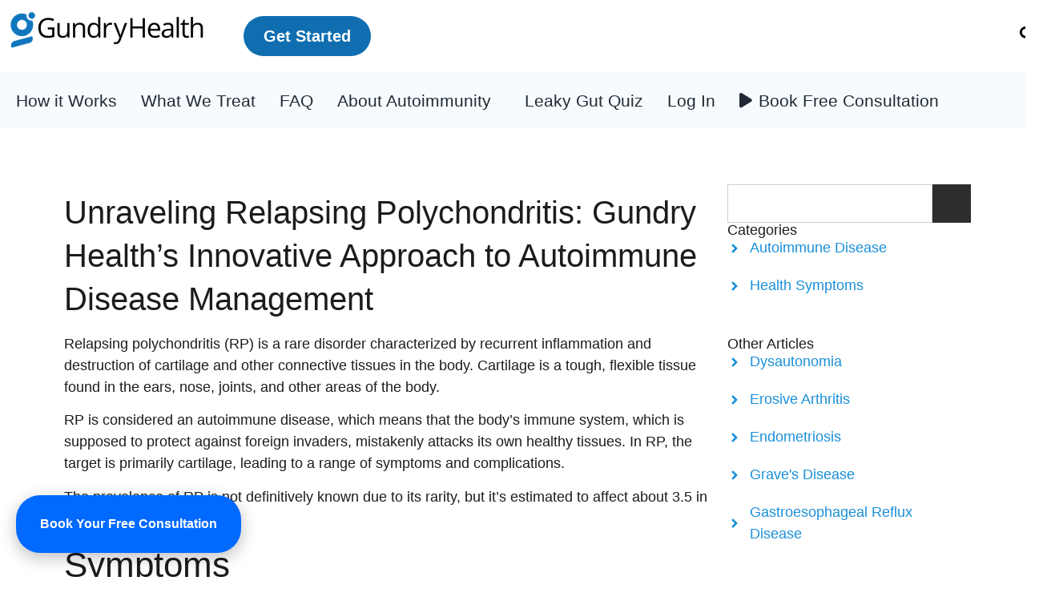

--- FILE ---
content_type: text/html; charset=UTF-8
request_url: https://gundryhealth.com/unraveling-relapsing-polychondritis/
body_size: 49819
content:
<!doctype html><html dir="ltr" lang="en-US" prefix="og: https://ogp.me/ns#"><head><meta charset="UTF-8"><meta name="viewport" content="width=device-width, initial-scale=1"><link rel="profile" href="https://gmpg.org/xfn/11"><link rel="stylesheet" href="https://cdnjs.cloudflare.com/ajax/libs/font-awesome/6.5.0/css/all.min.css" integrity="..." crossorigin="anonymous" /><title>Unraveling Relapsing Polychondritis - Gundry Health - A holistic approach to clinical care.</title><meta name="description" content="Relapsing polychondritis (RP) is a rare disorder characterized by recurrent inflammation and destruction of cartilage and other connective tissues in the body." /><meta name="robots" content="max-image-preview:large" /><meta name="author" content="utkuadm"/><link rel="canonical" href="https://gundryhealth.com/unraveling-relapsing-polychondritis/" /><meta name="generator" content="All in One SEO Pro (AIOSEO) 4.9.3" /><meta property="og:locale" content="en_US" /><meta property="og:site_name" content="Gundry Health - A holistic approach to clinical care. -" /><meta property="og:type" content="article" /><meta property="og:title" content="Unraveling Relapsing Polychondritis - Gundry Health - A holistic approach to clinical care." /><meta property="og:description" content="Relapsing polychondritis (RP) is a rare disorder characterized by recurrent inflammation and destruction of cartilage and other connective tissues in the body." /><meta property="og:url" content="https://gundryhealth.com/unraveling-relapsing-polychondritis/" /><meta property="og:image" content="https://gundryhealth.com/wp-content/uploads/2025/01/Fav-Icon-120.png" /><meta property="og:image:secure_url" content="https://gundryhealth.com/wp-content/uploads/2025/01/Fav-Icon-120.png" /><meta property="og:image:width" content="120" /><meta property="og:image:height" content="120" /><meta property="article:published_time" content="2024-06-10T10:30:41+00:00" /><meta property="article:modified_time" content="2025-01-17T11:13:46+00:00" /><meta property="article:publisher" content="https://www.facebook.com/gundryhealth/" /><meta name="twitter:card" content="summary_large_image" /><meta name="twitter:site" content="@gundryhealth" /><meta name="twitter:title" content="Unraveling Relapsing Polychondritis - Gundry Health - A holistic approach to clinical care." /><meta name="twitter:description" content="Relapsing polychondritis (RP) is a rare disorder characterized by recurrent inflammation and destruction of cartilage and other connective tissues in the body." /><meta name="twitter:creator" content="@gundryhealth" /><meta name="twitter:image" content="https://gundryhealth.com/wp-content/uploads/2025/01/Fav-Icon-120.png" /> <script type="application/ld+json" class="aioseo-schema">{"@context":"https:\/\/schema.org","@graph":[{"@type":"BlogPosting","@id":"https:\/\/gundryhealth.com\/unraveling-relapsing-polychondritis\/#blogposting","name":"Unraveling Relapsing Polychondritis - Gundry Health - A holistic approach to clinical care.","headline":"Unraveling Relapsing Polychondritis","author":{"@id":"https:\/\/gundryhealth.com\/author\/utkuadm\/#author"},"publisher":{"@id":"https:\/\/gundryhealth.com\/#organization"},"image":{"@type":"ImageObject","url":"https:\/\/gundryhealth.com\/wp-content\/uploads\/2024\/04\/close-up-an-ent-doctor-consults-a-patient-in-the-c-2024-02-15-16-44-46-utc-scaled-2.jpg","width":2560,"height":1706,"caption":"ENT doctor consults a patient"},"datePublished":"2024-06-10T10:30:41+03:00","dateModified":"2025-01-17T14:13:46+03:00","inLanguage":"en-US","commentCount":1,"mainEntityOfPage":{"@id":"https:\/\/gundryhealth.com\/unraveling-relapsing-polychondritis\/#webpage"},"isPartOf":{"@id":"https:\/\/gundryhealth.com\/unraveling-relapsing-polychondritis\/#webpage"},"articleSection":"Autoimmune Disease, Autoimmune Disease, dr. steven gundry, gundry health, lectins, treatment"},{"@type":"BreadcrumbList","@id":"https:\/\/gundryhealth.com\/unraveling-relapsing-polychondritis\/#breadcrumblist","itemListElement":[{"@type":"ListItem","@id":"https:\/\/gundryhealth.com#listItem","position":1,"name":"Home","item":"https:\/\/gundryhealth.com","nextItem":{"@type":"ListItem","@id":"https:\/\/gundryhealth.com\/category\/autoimmune\/#listItem","name":"Autoimmune Disease"}},{"@type":"ListItem","@id":"https:\/\/gundryhealth.com\/category\/autoimmune\/#listItem","position":2,"name":"Autoimmune Disease","item":"https:\/\/gundryhealth.com\/category\/autoimmune\/","nextItem":{"@type":"ListItem","@id":"https:\/\/gundryhealth.com\/unraveling-relapsing-polychondritis\/#listItem","name":"Unraveling Relapsing Polychondritis"},"previousItem":{"@type":"ListItem","@id":"https:\/\/gundryhealth.com#listItem","name":"Home"}},{"@type":"ListItem","@id":"https:\/\/gundryhealth.com\/unraveling-relapsing-polychondritis\/#listItem","position":3,"name":"Unraveling Relapsing Polychondritis","previousItem":{"@type":"ListItem","@id":"https:\/\/gundryhealth.com\/category\/autoimmune\/#listItem","name":"Autoimmune Disease"}}]},{"@type":"Organization","@id":"https:\/\/gundryhealth.com\/#organization","name":"Gundry Health - A holistic approach to clinical\u00a0care.","url":"https:\/\/gundryhealth.com\/","logo":{"@type":"ImageObject","url":"https:\/\/gundryhealth.com\/wp-content\/uploads\/2025\/01\/Fav-Icon-120.png","@id":"https:\/\/gundryhealth.com\/unraveling-relapsing-polychondritis\/#organizationLogo","width":120,"height":120,"caption":"gundry health icon"},"image":{"@id":"https:\/\/gundryhealth.com\/unraveling-relapsing-polychondritis\/#organizationLogo"},"sameAs":["https:\/\/www.facebook.com\/gundryhealth\/","https:\/\/x.com\/gundryhealth","https:\/\/www.instagram.com\/gundryhealth\/","https:\/\/www.tiktok.com\/@gundryhealth","https:\/\/tr.pinterest.com\/gundryhealth\/","https:\/\/www.youtube.com\/@gundryhealth","https:\/\/www.linkedin.com\/company\/gundryhealth\/"],"address":{"@id":"https:\/\/gundryhealth.com\/#postaladdress","@type":"PostalAddress","streetAddress":"6440 Southpoint Pkwy,","postalCode":"32216","addressLocality":"Florida","addressRegion":"Florida","addressCountry":"US"}},{"@type":"Person","@id":"https:\/\/gundryhealth.com\/author\/utkuadm\/#author","url":"https:\/\/gundryhealth.com\/author\/utkuadm\/","name":"utkuadm","image":{"@type":"ImageObject","url":"https:\/\/secure.gravatar.com\/avatar\/0156dd0eb9bbd793783981e964c02849372a7b338e41c2aeb46b610bbdad3ed0?s=96&d=mm&r=g"}},{"@type":"WebPage","@id":"https:\/\/gundryhealth.com\/unraveling-relapsing-polychondritis\/#webpage","url":"https:\/\/gundryhealth.com\/unraveling-relapsing-polychondritis\/","name":"Unraveling Relapsing Polychondritis - Gundry Health - A holistic approach to clinical care.","description":"Relapsing polychondritis (RP) is a rare disorder characterized by recurrent inflammation and destruction of cartilage and other connective tissues in the body.","inLanguage":"en-US","isPartOf":{"@id":"https:\/\/gundryhealth.com\/#website"},"breadcrumb":{"@id":"https:\/\/gundryhealth.com\/unraveling-relapsing-polychondritis\/#breadcrumblist"},"author":{"@id":"https:\/\/gundryhealth.com\/author\/utkuadm\/#author"},"creator":{"@id":"https:\/\/gundryhealth.com\/author\/utkuadm\/#author"},"image":{"@type":"ImageObject","url":"https:\/\/gundryhealth.com\/wp-content\/uploads\/2024\/04\/close-up-an-ent-doctor-consults-a-patient-in-the-c-2024-02-15-16-44-46-utc-scaled-2.jpg","@id":"https:\/\/gundryhealth.com\/unraveling-relapsing-polychondritis\/#mainImage","width":2560,"height":1706,"caption":"ENT doctor consults a patient"},"primaryImageOfPage":{"@id":"https:\/\/gundryhealth.com\/unraveling-relapsing-polychondritis\/#mainImage"},"datePublished":"2024-06-10T10:30:41+03:00","dateModified":"2025-01-17T14:13:46+03:00"},{"@type":"WebSite","@id":"https:\/\/gundryhealth.com\/#website","url":"https:\/\/gundryhealth.com\/","name":"Gundry Health - A holistic approach to clinical\u00a0care.","inLanguage":"en-US","publisher":{"@id":"https:\/\/gundryhealth.com\/#organization"}}]}</script> <link rel='dns-prefetch' href='//www.googletagmanager.com' /><link rel="alternate" type="application/rss+xml" title="Gundry Health - A holistic approach to clinical care. &raquo; Feed" href="https://gundryhealth.com/feed/" /><link rel="alternate" type="application/rss+xml" title="Gundry Health - A holistic approach to clinical care. &raquo; Comments Feed" href="https://gundryhealth.com/comments/feed/" /><link rel="alternate" type="application/rss+xml" title="Gundry Health - A holistic approach to clinical care. &raquo; Unraveling Relapsing Polychondritis Comments Feed" href="https://gundryhealth.com/unraveling-relapsing-polychondritis/feed/" /><link rel="alternate" title="oEmbed (JSON)" type="application/json+oembed" href="https://gundryhealth.com/wp-json/oembed/1.0/embed?url=https%3A%2F%2Fgundryhealth.com%2Funraveling-relapsing-polychondritis%2F" /><link rel="alternate" title="oEmbed (XML)" type="text/xml+oembed" href="https://gundryhealth.com/wp-json/oembed/1.0/embed?url=https%3A%2F%2Fgundryhealth.com%2Funraveling-relapsing-polychondritis%2F&#038;format=xml" /><style id='wp-img-auto-sizes-contain-inline-css'>img:is([sizes=auto i],[sizes^="auto," i]){contain-intrinsic-size:3000px 1500px}
/*# sourceURL=wp-img-auto-sizes-contain-inline-css */</style><style id='global-styles-inline-css'>:root{--wp--preset--aspect-ratio--square: 1;--wp--preset--aspect-ratio--4-3: 4/3;--wp--preset--aspect-ratio--3-4: 3/4;--wp--preset--aspect-ratio--3-2: 3/2;--wp--preset--aspect-ratio--2-3: 2/3;--wp--preset--aspect-ratio--16-9: 16/9;--wp--preset--aspect-ratio--9-16: 9/16;--wp--preset--color--black: #000000;--wp--preset--color--cyan-bluish-gray: #abb8c3;--wp--preset--color--white: #ffffff;--wp--preset--color--pale-pink: #f78da7;--wp--preset--color--vivid-red: #cf2e2e;--wp--preset--color--luminous-vivid-orange: #ff6900;--wp--preset--color--luminous-vivid-amber: #fcb900;--wp--preset--color--light-green-cyan: #7bdcb5;--wp--preset--color--vivid-green-cyan: #00d084;--wp--preset--color--pale-cyan-blue: #8ed1fc;--wp--preset--color--vivid-cyan-blue: #0693e3;--wp--preset--color--vivid-purple: #9b51e0;--wp--preset--gradient--vivid-cyan-blue-to-vivid-purple: linear-gradient(135deg,rgb(6,147,227) 0%,rgb(155,81,224) 100%);--wp--preset--gradient--light-green-cyan-to-vivid-green-cyan: linear-gradient(135deg,rgb(122,220,180) 0%,rgb(0,208,130) 100%);--wp--preset--gradient--luminous-vivid-amber-to-luminous-vivid-orange: linear-gradient(135deg,rgb(252,185,0) 0%,rgb(255,105,0) 100%);--wp--preset--gradient--luminous-vivid-orange-to-vivid-red: linear-gradient(135deg,rgb(255,105,0) 0%,rgb(207,46,46) 100%);--wp--preset--gradient--very-light-gray-to-cyan-bluish-gray: linear-gradient(135deg,rgb(238,238,238) 0%,rgb(169,184,195) 100%);--wp--preset--gradient--cool-to-warm-spectrum: linear-gradient(135deg,rgb(74,234,220) 0%,rgb(151,120,209) 20%,rgb(207,42,186) 40%,rgb(238,44,130) 60%,rgb(251,105,98) 80%,rgb(254,248,76) 100%);--wp--preset--gradient--blush-light-purple: linear-gradient(135deg,rgb(255,206,236) 0%,rgb(152,150,240) 100%);--wp--preset--gradient--blush-bordeaux: linear-gradient(135deg,rgb(254,205,165) 0%,rgb(254,45,45) 50%,rgb(107,0,62) 100%);--wp--preset--gradient--luminous-dusk: linear-gradient(135deg,rgb(255,203,112) 0%,rgb(199,81,192) 50%,rgb(65,88,208) 100%);--wp--preset--gradient--pale-ocean: linear-gradient(135deg,rgb(255,245,203) 0%,rgb(182,227,212) 50%,rgb(51,167,181) 100%);--wp--preset--gradient--electric-grass: linear-gradient(135deg,rgb(202,248,128) 0%,rgb(113,206,126) 100%);--wp--preset--gradient--midnight: linear-gradient(135deg,rgb(2,3,129) 0%,rgb(40,116,252) 100%);--wp--preset--font-size--small: 13px;--wp--preset--font-size--medium: 20px;--wp--preset--font-size--large: 36px;--wp--preset--font-size--x-large: 42px;--wp--preset--spacing--20: 0.44rem;--wp--preset--spacing--30: 0.67rem;--wp--preset--spacing--40: 1rem;--wp--preset--spacing--50: 1.5rem;--wp--preset--spacing--60: 2.25rem;--wp--preset--spacing--70: 3.38rem;--wp--preset--spacing--80: 5.06rem;--wp--preset--shadow--natural: 6px 6px 9px rgba(0, 0, 0, 0.2);--wp--preset--shadow--deep: 12px 12px 50px rgba(0, 0, 0, 0.4);--wp--preset--shadow--sharp: 6px 6px 0px rgba(0, 0, 0, 0.2);--wp--preset--shadow--outlined: 6px 6px 0px -3px rgb(255, 255, 255), 6px 6px rgb(0, 0, 0);--wp--preset--shadow--crisp: 6px 6px 0px rgb(0, 0, 0);}:root { --wp--style--global--content-size: 800px;--wp--style--global--wide-size: 1200px; }:where(body) { margin: 0; }.wp-site-blocks > .alignleft { float: left; margin-right: 2em; }.wp-site-blocks > .alignright { float: right; margin-left: 2em; }.wp-site-blocks > .aligncenter { justify-content: center; margin-left: auto; margin-right: auto; }:where(.wp-site-blocks) > * { margin-block-start: 24px; margin-block-end: 0; }:where(.wp-site-blocks) > :first-child { margin-block-start: 0; }:where(.wp-site-blocks) > :last-child { margin-block-end: 0; }:root { --wp--style--block-gap: 24px; }:root :where(.is-layout-flow) > :first-child{margin-block-start: 0;}:root :where(.is-layout-flow) > :last-child{margin-block-end: 0;}:root :where(.is-layout-flow) > *{margin-block-start: 24px;margin-block-end: 0;}:root :where(.is-layout-constrained) > :first-child{margin-block-start: 0;}:root :where(.is-layout-constrained) > :last-child{margin-block-end: 0;}:root :where(.is-layout-constrained) > *{margin-block-start: 24px;margin-block-end: 0;}:root :where(.is-layout-flex){gap: 24px;}:root :where(.is-layout-grid){gap: 24px;}.is-layout-flow > .alignleft{float: left;margin-inline-start: 0;margin-inline-end: 2em;}.is-layout-flow > .alignright{float: right;margin-inline-start: 2em;margin-inline-end: 0;}.is-layout-flow > .aligncenter{margin-left: auto !important;margin-right: auto !important;}.is-layout-constrained > .alignleft{float: left;margin-inline-start: 0;margin-inline-end: 2em;}.is-layout-constrained > .alignright{float: right;margin-inline-start: 2em;margin-inline-end: 0;}.is-layout-constrained > .aligncenter{margin-left: auto !important;margin-right: auto !important;}.is-layout-constrained > :where(:not(.alignleft):not(.alignright):not(.alignfull)){max-width: var(--wp--style--global--content-size);margin-left: auto !important;margin-right: auto !important;}.is-layout-constrained > .alignwide{max-width: var(--wp--style--global--wide-size);}body .is-layout-flex{display: flex;}.is-layout-flex{flex-wrap: wrap;align-items: center;}.is-layout-flex > :is(*, div){margin: 0;}body .is-layout-grid{display: grid;}.is-layout-grid > :is(*, div){margin: 0;}body{padding-top: 0px;padding-right: 0px;padding-bottom: 0px;padding-left: 0px;}a:where(:not(.wp-element-button)){text-decoration: underline;}:root :where(.wp-element-button, .wp-block-button__link){background-color: #32373c;border-width: 0;color: #fff;font-family: inherit;font-size: inherit;font-style: inherit;font-weight: inherit;letter-spacing: inherit;line-height: inherit;padding-top: calc(0.667em + 2px);padding-right: calc(1.333em + 2px);padding-bottom: calc(0.667em + 2px);padding-left: calc(1.333em + 2px);text-decoration: none;text-transform: inherit;}.has-black-color{color: var(--wp--preset--color--black) !important;}.has-cyan-bluish-gray-color{color: var(--wp--preset--color--cyan-bluish-gray) !important;}.has-white-color{color: var(--wp--preset--color--white) !important;}.has-pale-pink-color{color: var(--wp--preset--color--pale-pink) !important;}.has-vivid-red-color{color: var(--wp--preset--color--vivid-red) !important;}.has-luminous-vivid-orange-color{color: var(--wp--preset--color--luminous-vivid-orange) !important;}.has-luminous-vivid-amber-color{color: var(--wp--preset--color--luminous-vivid-amber) !important;}.has-light-green-cyan-color{color: var(--wp--preset--color--light-green-cyan) !important;}.has-vivid-green-cyan-color{color: var(--wp--preset--color--vivid-green-cyan) !important;}.has-pale-cyan-blue-color{color: var(--wp--preset--color--pale-cyan-blue) !important;}.has-vivid-cyan-blue-color{color: var(--wp--preset--color--vivid-cyan-blue) !important;}.has-vivid-purple-color{color: var(--wp--preset--color--vivid-purple) !important;}.has-black-background-color{background-color: var(--wp--preset--color--black) !important;}.has-cyan-bluish-gray-background-color{background-color: var(--wp--preset--color--cyan-bluish-gray) !important;}.has-white-background-color{background-color: var(--wp--preset--color--white) !important;}.has-pale-pink-background-color{background-color: var(--wp--preset--color--pale-pink) !important;}.has-vivid-red-background-color{background-color: var(--wp--preset--color--vivid-red) !important;}.has-luminous-vivid-orange-background-color{background-color: var(--wp--preset--color--luminous-vivid-orange) !important;}.has-luminous-vivid-amber-background-color{background-color: var(--wp--preset--color--luminous-vivid-amber) !important;}.has-light-green-cyan-background-color{background-color: var(--wp--preset--color--light-green-cyan) !important;}.has-vivid-green-cyan-background-color{background-color: var(--wp--preset--color--vivid-green-cyan) !important;}.has-pale-cyan-blue-background-color{background-color: var(--wp--preset--color--pale-cyan-blue) !important;}.has-vivid-cyan-blue-background-color{background-color: var(--wp--preset--color--vivid-cyan-blue) !important;}.has-vivid-purple-background-color{background-color: var(--wp--preset--color--vivid-purple) !important;}.has-black-border-color{border-color: var(--wp--preset--color--black) !important;}.has-cyan-bluish-gray-border-color{border-color: var(--wp--preset--color--cyan-bluish-gray) !important;}.has-white-border-color{border-color: var(--wp--preset--color--white) !important;}.has-pale-pink-border-color{border-color: var(--wp--preset--color--pale-pink) !important;}.has-vivid-red-border-color{border-color: var(--wp--preset--color--vivid-red) !important;}.has-luminous-vivid-orange-border-color{border-color: var(--wp--preset--color--luminous-vivid-orange) !important;}.has-luminous-vivid-amber-border-color{border-color: var(--wp--preset--color--luminous-vivid-amber) !important;}.has-light-green-cyan-border-color{border-color: var(--wp--preset--color--light-green-cyan) !important;}.has-vivid-green-cyan-border-color{border-color: var(--wp--preset--color--vivid-green-cyan) !important;}.has-pale-cyan-blue-border-color{border-color: var(--wp--preset--color--pale-cyan-blue) !important;}.has-vivid-cyan-blue-border-color{border-color: var(--wp--preset--color--vivid-cyan-blue) !important;}.has-vivid-purple-border-color{border-color: var(--wp--preset--color--vivid-purple) !important;}.has-vivid-cyan-blue-to-vivid-purple-gradient-background{background: var(--wp--preset--gradient--vivid-cyan-blue-to-vivid-purple) !important;}.has-light-green-cyan-to-vivid-green-cyan-gradient-background{background: var(--wp--preset--gradient--light-green-cyan-to-vivid-green-cyan) !important;}.has-luminous-vivid-amber-to-luminous-vivid-orange-gradient-background{background: var(--wp--preset--gradient--luminous-vivid-amber-to-luminous-vivid-orange) !important;}.has-luminous-vivid-orange-to-vivid-red-gradient-background{background: var(--wp--preset--gradient--luminous-vivid-orange-to-vivid-red) !important;}.has-very-light-gray-to-cyan-bluish-gray-gradient-background{background: var(--wp--preset--gradient--very-light-gray-to-cyan-bluish-gray) !important;}.has-cool-to-warm-spectrum-gradient-background{background: var(--wp--preset--gradient--cool-to-warm-spectrum) !important;}.has-blush-light-purple-gradient-background{background: var(--wp--preset--gradient--blush-light-purple) !important;}.has-blush-bordeaux-gradient-background{background: var(--wp--preset--gradient--blush-bordeaux) !important;}.has-luminous-dusk-gradient-background{background: var(--wp--preset--gradient--luminous-dusk) !important;}.has-pale-ocean-gradient-background{background: var(--wp--preset--gradient--pale-ocean) !important;}.has-electric-grass-gradient-background{background: var(--wp--preset--gradient--electric-grass) !important;}.has-midnight-gradient-background{background: var(--wp--preset--gradient--midnight) !important;}.has-small-font-size{font-size: var(--wp--preset--font-size--small) !important;}.has-medium-font-size{font-size: var(--wp--preset--font-size--medium) !important;}.has-large-font-size{font-size: var(--wp--preset--font-size--large) !important;}.has-x-large-font-size{font-size: var(--wp--preset--font-size--x-large) !important;}
:root :where(.wp-block-pullquote){font-size: 1.5em;line-height: 1.6;}
/*# sourceURL=global-styles-inline-css */</style><link rel='stylesheet' id='wpo_min-header-0-css' href='https://gundryhealth.com/wp-content/cache/wpo-minify/1768226948/assets/wpo-minify-header-5e55c114.min.css' media='all' /> <script defer src="https://gundryhealth.com/wp-content/cache/wpo-minify/1768226948/assets/wpo-minify-header-f5f4177b.min.js" id="wpo_min-header-0-js"></script> 
 <script defer src="https://www.googletagmanager.com/gtag/js?id=G-86YYCG0L7D" id="google_gtagjs-js"></script> <script defer id="google_gtagjs-js-after" src="[data-uri]"></script> <link rel="https://api.w.org/" href="https://gundryhealth.com/wp-json/" /><link rel="alternate" title="JSON" type="application/json" href="https://gundryhealth.com/wp-json/wp/v2/posts/8564" /><link rel="EditURI" type="application/rsd+xml" title="RSD" href="https://gundryhealth.com/xmlrpc.php?rsd" /><meta name="generator" content="WordPress 6.9" /><link rel='shortlink' href='https://gundryhealth.com/?p=8564' />  <script defer src="[data-uri]"></script> 
 <script defer src="[data-uri]"></script> 
<style>img[title] {
  pointer-events: none;
}

.elementor-post__card {
    padding: 20px !important;
}
.elementor-post__thumbnail.elementor-fit-height {
    border-radius: 25px;
}

html, body {
    overflow-x: hidden;
}

.menu-item-iconss a::before {
  content: "\f04b"; /* Play ikonu */
  font-family: "Font Awesome 6 Free";
  font-weight: 900;
  display: inline-block;
  margin-right: 8px;
}
.p-rich_text_section {
    margin-top: -30px !important;
    margin-left: 2px;
}

.elementor-widget-n-accordion .e-n-accordion-item .e-n-accordion-item-title-icon span>svg {
    fill: #fff !important;
}

@media (max-width: 768px) {
    a.elementor-button.elementor-button-link.elementor-size-sm {
        font-size: 24px !important;
    }
	span.elementor-button-text {
    font-size: 24px !important;
}

}

.swiper-pagination.swiper-pagination-fraction.swiper-pagination-horizontal {
    display: none !important;
}

.aioseo-author-bio-compact {
    display: none !important;
}
#tawkchat-status {
  z-index: 999999 !important;
}

.calendly-badge-widget {
    right: auto !important;
    left: 20px !important; /* İsteğe göre ayarlayabilirsin */
}</style>
<style>li::marker {
    color: #178fd9;
}</style>
<style>.elementor-element.elementor-element-d387307.e-flex.e-con-boxed.e-con.e-parent.e-lazyloaded {
	margin-top:50px !important;
    width: 1140px;
}
.elementor-14 .elementor-element.elementor-element-cace171 .elementskit-navbar-nav > li > a {
    font-size: 21px;
    color: #212934;
    padding: 0px 30px 0px 0px;
}

.calendly-badge-widget .calendly-badge-content {
   
    font-size: 18px !important;
    
}</style>
<style>.fluentform .ff-btn-secondary:not(.ff_btn_no_style) {
	cursor: pointer;
	border:solid 1px !important;
    background-color: #198fd9 !important;
    border-color: #198fd9 !important;
    color: #fff;
    padding: 15px 40px 15px 40px;
    border-radius: 30px;
	 &:hover {
        background-color: #60bdff !important;
        border-color: #60bdff !important;
    }
}
button.ff-float-right.ff-btn.ff-btn-next.ff-btn-secondary {
    margin-right: 100px!important;
}
@media (max-width: 768px) {
    button.ff-float-right.ff-btn.ff-btn-next.ff-btn-secondary {
        margin-right: 0px !important;
    }
}


a.flex-next {
    background-color: transparent !important;
}
a.flex-prev {
    background-color: transparent !important;
}
i.awb-icon-angle-right {
    color: #198fd9;
    font-size: 35px;
}
i.awb-icon-angle-left {
    color: #198fd9;
    font-size: 35px;
}

.preev{
	display:none !important;
}


button.ff-btn.ff-btn-submit.ff-btn-lg.ff_btn_style.wpf_has_custom_css {
    background-color: #198fd9 !important;
    padding: 15px 40px 15px 40px !important;
}

button.ff-float-right.ff-btn.ff-btn-next.ff-btn-secondary {
    width: 159px !important;
}
button.ff-btn.ff-btn-submit.ff-btn-lg.ff_btn_style.wpf_has_custom_css {
    width: 159px !important;
	background-color: #198fd9 !important;
	font-size:20px !important;
	font-family: "Roboto", Sans-serif;
	font-weight: 400;
}</style><meta name="generator" content="Site Kit by Google 1.167.0" /><meta name="generator" content="Elementor 3.34.0; features: e_font_icon_svg, additional_custom_breakpoints; settings: css_print_method-external, google_font-disabled, font_display-swap"><style>.e-con.e-parent:nth-of-type(n+4):not(.e-lazyloaded):not(.e-no-lazyload),
				.e-con.e-parent:nth-of-type(n+4):not(.e-lazyloaded):not(.e-no-lazyload) * {
					background-image: none !important;
				}
				@media screen and (max-height: 1024px) {
					.e-con.e-parent:nth-of-type(n+3):not(.e-lazyloaded):not(.e-no-lazyload),
					.e-con.e-parent:nth-of-type(n+3):not(.e-lazyloaded):not(.e-no-lazyload) * {
						background-image: none !important;
					}
				}
				@media screen and (max-height: 640px) {
					.e-con.e-parent:nth-of-type(n+2):not(.e-lazyloaded):not(.e-no-lazyload),
					.e-con.e-parent:nth-of-type(n+2):not(.e-lazyloaded):not(.e-no-lazyload) * {
						background-image: none !important;
					}
				}</style> <script defer src="[data-uri]"></script> <link rel="icon" href="https://gundryhealth.com/wp-content/uploads/2025/01/cropped-Fav-Icon-120-32x32.png" sizes="32x32" /><link rel="icon" href="https://gundryhealth.com/wp-content/uploads/2025/01/cropped-Fav-Icon-120-192x192.png" sizes="192x192" /><link rel="apple-touch-icon" href="https://gundryhealth.com/wp-content/uploads/2025/01/cropped-Fav-Icon-120-180x180.png" /><meta name="msapplication-TileImage" content="https://gundryhealth.com/wp-content/uploads/2025/01/cropped-Fav-Icon-120-270x270.png" /> <script defer src="[data-uri]"></script> </head><body class="wp-singular post-template-default single single-post postid-8564 single-format-standard wp-custom-logo wp-embed-responsive wp-theme-hello-elementor hello-elementor-default elementor-default elementor-kit-7 elementor-page-8783"> <noscript> <iframe src="https://www.googletagmanager.com/ns.html?id=GTM-M3WH234" height="0" width="0" style="display:none;visibility:hidden"></iframe> </noscript> <a class="skip-link screen-reader-text" href="#content">Skip to content</a><header data-elementor-type="header" data-elementor-id="14" class="elementor elementor-14 elementor-location-header" data-elementor-post-type="elementor_library"><div class="elementor-element elementor-element-0878519 e-con-full elementor-hidden-tablet elementor-hidden-mobile e-flex e-con e-parent" data-id="0878519" data-element_type="container" data-settings="{&quot;background_background&quot;:&quot;classic&quot;,&quot;sticky&quot;:&quot;top&quot;,&quot;sticky_on&quot;:[&quot;desktop&quot;,&quot;tablet&quot;,&quot;mobile&quot;],&quot;sticky_offset&quot;:0,&quot;sticky_effects_offset&quot;:0,&quot;sticky_anchor_link_offset&quot;:0}"><div class="elementor-element elementor-element-fce8fbe e-con-full e-flex e-con e-child" data-id="fce8fbe" data-element_type="container"><div class="elementor-element elementor-element-ffe86e1 e-con-full e-flex e-con e-child" data-id="ffe86e1" data-element_type="container"><div class="elementor-element elementor-element-d3c711a elementor-widget elementor-widget-image" data-id="d3c711a" data-element_type="widget" data-widget_type="image.default"><div class="elementor-widget-container"> <a href="/"> <img width="250" height="55" src="https://gundryhealth.com/wp-content/uploads/2025/01/Gundry_Logo_Blue-250.png" class="attachment-full size-full wp-image-16" alt="" title="Gundry_Logo_Blue-250 - Gundry Health - A holistic approach to clinical care." /> </a></div></div></div><div class="elementor-element elementor-element-812b555 e-con-full e-flex e-con e-child" data-id="812b555" data-element_type="container"><div class="elementor-element elementor-element-26b658f elementor-align-left elementor-widget elementor-widget-button" data-id="26b658f" data-element_type="widget" data-widget_type="button.default"><div class="elementor-widget-container"><div class="elementor-button-wrapper"> <a class="elementor-button elementor-button-link elementor-size-sm" href="https://gundryhealth.com/personalized-treatment-plan/"> <span class="elementor-button-content-wrapper"> <span class="elementor-button-text">Get Started</span> </span> </a></div></div></div></div><div class="elementor-element elementor-element-a50a6bb e-con-full elementor-hidden-tablet elementor-hidden-mobile e-flex e-con e-child" data-id="a50a6bb" data-element_type="container"><div class="elementor-element elementor-element-6e51d26 elementor-widget elementor-widget-elementskit-header-search" data-id="6e51d26" data-element_type="widget" data-widget_type="elementskit-header-search.default"><div class="elementor-widget-container"><div class="ekit-wid-con" > <a href="#ekit_modal-popup-6e51d26" class="ekit_navsearch-button ekit-modal-popup" aria-label="navsearch-button"> <svg aria-hidden="true" class="e-font-icon-svg e-fas-search" viewBox="0 0 512 512" xmlns="http://www.w3.org/2000/svg"><path d="M505 442.7L405.3 343c-4.5-4.5-10.6-7-17-7H372c27.6-35.3 44-79.7 44-128C416 93.1 322.9 0 208 0S0 93.1 0 208s93.1 208 208 208c48.3 0 92.7-16.4 128-44v16.3c0 6.4 2.5 12.5 7 17l99.7 99.7c9.4 9.4 24.6 9.4 33.9 0l28.3-28.3c9.4-9.4 9.4-24.6.1-34zM208 336c-70.7 0-128-57.2-128-128 0-70.7 57.2-128 128-128 70.7 0 128 57.2 128 128 0 70.7-57.2 128-128 128z"></path></svg> </a><div class="zoom-anim-dialog mfp-hide ekit_modal-searchPanel" id="ekit_modal-popup-6e51d26"><div class="ekit-search-panel"><form role="search" method="get" class="ekit-search-group" action="https://gundryhealth.com/"> <input type="search" class="ekit_search-field" aria-label="search-form" placeholder="Search..." value="" name="s"> <button type="submit" class="ekit_search-button" aria-label="search-button"> <svg aria-hidden="true" class="e-font-icon-svg e-fas-search" viewBox="0 0 512 512" xmlns="http://www.w3.org/2000/svg"><path d="M505 442.7L405.3 343c-4.5-4.5-10.6-7-17-7H372c27.6-35.3 44-79.7 44-128C416 93.1 322.9 0 208 0S0 93.1 0 208s93.1 208 208 208c48.3 0 92.7-16.4 128-44v16.3c0 6.4 2.5 12.5 7 17l99.7 99.7c9.4 9.4 24.6 9.4 33.9 0l28.3-28.3c9.4-9.4 9.4-24.6.1-34zM208 336c-70.7 0-128-57.2-128-128 0-70.7 57.2-128 128-128 70.7 0 128 57.2 128 128 0 70.7-57.2 128-128 128z"></path></svg> </button></form></div></div></div></div></div></div></div></div><div class="elementor-element elementor-element-893ceef e-con-full elementor-hidden-tablet elementor-hidden-mobile e-flex e-con e-parent" data-id="893ceef" data-element_type="container" data-settings="{&quot;background_background&quot;:&quot;classic&quot;,&quot;sticky&quot;:&quot;top&quot;,&quot;sticky_on&quot;:[&quot;desktop&quot;,&quot;tablet&quot;,&quot;mobile&quot;],&quot;sticky_offset&quot;:0,&quot;sticky_effects_offset&quot;:0,&quot;sticky_anchor_link_offset&quot;:0}"><div class="elementor-element elementor-element-e0d0fb2 e-con-full e-flex e-con e-child" data-id="e0d0fb2" data-element_type="container"><div class="elementor-element elementor-element-c3f7acc e-con-full e-flex e-con e-child" data-id="c3f7acc" data-element_type="container"><div class="elementor-element elementor-element-cace171 elementor-hidden-tablet elementor-hidden-mobile elementor-widget elementor-widget-ekit-nav-menu" data-id="cace171" data-element_type="widget" data-widget_type="ekit-nav-menu.default"><div class="elementor-widget-container"><nav class="ekit-wid-con ekit_menu_responsive_tablet" 
 data-hamburger-icon="" 
 data-hamburger-icon-type="icon" 
 data-responsive-breakpoint="1024"> <button class="elementskit-menu-hamburger elementskit-menu-toggler"  type="button" aria-label="hamburger-icon"> <span class="elementskit-menu-hamburger-icon"></span><span class="elementskit-menu-hamburger-icon"></span><span class="elementskit-menu-hamburger-icon"></span> </button><div id="ekit-megamenu-main" class="elementskit-menu-container elementskit-menu-offcanvas-elements elementskit-navbar-nav-default ekit-nav-menu-one-page- ekit-nav-dropdown-hover"><ul id="menu-main" class="elementskit-navbar-nav elementskit-menu-po-justified submenu-click-on-icon"><li id="menu-item-10510" class="menu-item menu-item-type-post_type menu-item-object-page menu-item-10510 nav-item elementskit-mobile-builder-content" data-vertical-menu=750px><a href="https://gundryhealth.com/how-it-works/" class="ekit-menu-nav-link">How it Works</a></li><li id="menu-item-10511" class="menu-item menu-item-type-post_type menu-item-object-page menu-item-10511 nav-item elementskit-mobile-builder-content" data-vertical-menu=750px><a href="https://gundryhealth.com/what-we-treat/" class="ekit-menu-nav-link">What We Treat</a></li><li id="menu-item-10506" class="menu-item menu-item-type-post_type menu-item-object-page menu-item-10506 nav-item elementskit-mobile-builder-content" data-vertical-menu=750px><a href="https://gundryhealth.com/autoimmune-faq/" class="ekit-menu-nav-link">FAQ</a></li><li id="menu-item-8841" class="menu-item menu-item-type-custom menu-item-object-custom menu-item-has-children menu-item-8841 nav-item elementskit-dropdown-has top_position elementskit-dropdown-menu-full_width elementskit-megamenu-has elementskit-mobile-builder-content" data-vertical-menu=""><a href="#" class="ekit-menu-nav-link ekit-menu-dropdown-toggle">About Autoimmunity<i aria-hidden="true" class="icon icon-down-arrow1 elementskit-submenu-indicator"></i></a><ul class="elementskit-dropdown elementskit-submenu-panel"><li id="menu-item-10507" class="menu-item menu-item-type-post_type menu-item-object-page menu-item-10507 nav-item elementskit-mobile-builder-content" data-vertical-menu=750px><a href="https://gundryhealth.com/about-doctor-gundry/" class=" dropdown-item">About Doctor Gundry</a><li id="menu-item-10509" class="menu-item menu-item-type-post_type menu-item-object-page menu-item-10509 nav-item elementskit-mobile-builder-content" data-vertical-menu=750px><a href="https://gundryhealth.com/telehealth-platform/" class=" dropdown-item">The Gundry Platform</a><li id="menu-item-10508" class="menu-item menu-item-type-post_type menu-item-object-page menu-item-10508 nav-item elementskit-mobile-builder-content" data-vertical-menu=750px><a href="https://gundryhealth.com/personalized-treatment-plan/" class=" dropdown-item">Clinical Plan</a><li id="menu-item-9624" class="menu-item menu-item-type-post_type menu-item-object-page menu-item-9624 nav-item elementskit-mobile-builder-content" data-vertical-menu=750px><a href="https://gundryhealth.com/articles/" class=" dropdown-item">Articles</a></ul><div class="elementskit-megamenu-panel"><style>.elementor-8842 .elementor-element.elementor-element-f5d0bc6{--display:flex;--flex-direction:column;--container-widget-width:100%;--container-widget-height:initial;--container-widget-flex-grow:0;--container-widget-align-self:initial;--flex-wrap-mobile:wrap;}.elementor-8842 .elementor-element.elementor-element-f06fa85{--spacer-size:2px;}.elementor-8842 .elementor-element.elementor-element-d387307{--display:flex;--flex-direction:row;--container-widget-width:calc( ( 1 - var( --container-widget-flex-grow ) ) * 100% );--container-widget-height:100%;--container-widget-flex-grow:1;--container-widget-align-self:stretch;--flex-wrap-mobile:wrap;--justify-content:center;--align-items:center;--gap:0px 0px;--row-gap:0px;--column-gap:0px;--flex-wrap:wrap;--align-content:center;border-style:solid;--border-style:solid;border-width:3px 0px 0px 0px;--border-top-width:3px;--border-right-width:0px;--border-bottom-width:0px;--border-left-width:0px;border-color:#60BDFF;--border-color:#60BDFF;box-shadow:0px 0px 1px 0px rgba(0,0,0,0.5);}.elementor-8842 .elementor-element.elementor-element-d387307:not(.elementor-motion-effects-element-type-background), .elementor-8842 .elementor-element.elementor-element-d387307 > .elementor-motion-effects-container > .elementor-motion-effects-layer{background-color:#F5F5F5;}.elementor-8842 .elementor-element.elementor-element-73b6c4b{--display:flex;--flex-direction:column;--container-widget-width:100%;--container-widget-height:initial;--container-widget-flex-grow:0;--container-widget-align-self:initial;--flex-wrap-mobile:wrap;border-style:solid;--border-style:solid;border-width:0px 1px 0px 0px;--border-top-width:0px;--border-right-width:1px;--border-bottom-width:0px;--border-left-width:0px;border-color:#DCDADB;--border-color:#DCDADB;--padding-top:20px;--padding-bottom:20px;--padding-left:20px;--padding-right:40px;}.elementor-widget-text-editor{color:var( --e-global-color-text );}.elementor-widget-text-editor.elementor-drop-cap-view-stacked .elementor-drop-cap{background-color:var( --e-global-color-primary );}.elementor-widget-text-editor.elementor-drop-cap-view-framed .elementor-drop-cap, .elementor-widget-text-editor.elementor-drop-cap-view-default .elementor-drop-cap{color:var( --e-global-color-primary );border-color:var( --e-global-color-primary );}.elementor-8842 .elementor-element.elementor-element-f4669b5 > .elementor-widget-container{padding:0px 0px 0px 0px;}.elementor-8842 .elementor-element.elementor-element-f4669b5{font-size:14px;font-weight:300;line-height:1.72em;color:#212934;}.elementor-widget-button .elementor-button{background-color:var( --e-global-color-accent );}.elementor-8842 .elementor-element.elementor-element-31949ed .elementor-button{background-color:#198FD9;font-size:14px;font-weight:800;border-radius:35px 35px 35px 35px;padding:13px 29px 13px 29px;}.elementor-8842 .elementor-element.elementor-element-b512962{--display:flex;--flex-direction:column;--container-widget-width:100%;--container-widget-height:initial;--container-widget-flex-grow:0;--container-widget-align-self:initial;--flex-wrap-mobile:wrap;border-style:solid;--border-style:solid;border-width:0px 1px 0px 0px;--border-top-width:0px;--border-right-width:1px;--border-bottom-width:0px;--border-left-width:0px;border-color:#DCDADB;--border-color:#DCDADB;--padding-top:020px;--padding-bottom:020px;--padding-left:020px;--padding-right:020px;}.elementor-8842 .elementor-element.elementor-element-684d88c > .elementor-widget-container{padding:0px 0px 0px 0px;}.elementor-8842 .elementor-element.elementor-element-684d88c{font-size:14px;font-weight:300;line-height:1.72em;color:#212934;}.elementor-8842 .elementor-element.elementor-element-91edefb .elementor-button{background-color:#198FD9;font-size:14px;font-weight:800;border-radius:35px 35px 35px 35px;padding:13px 29px 13px 29px;}.elementor-8842 .elementor-element.elementor-element-985a6db{--display:flex;--flex-direction:column;--container-widget-width:100%;--container-widget-height:initial;--container-widget-flex-grow:0;--container-widget-align-self:initial;--flex-wrap-mobile:wrap;border-style:solid;--border-style:solid;border-width:0px 1px 0px 0px;--border-top-width:0px;--border-right-width:1px;--border-bottom-width:0px;--border-left-width:0px;border-color:#DCDADB;--border-color:#DCDADB;--padding-top:020px;--padding-bottom:020px;--padding-left:020px;--padding-right:040px;}.elementor-8842 .elementor-element.elementor-element-cdd6ef0 > .elementor-widget-container{padding:0px 0px 0px 0px;}.elementor-8842 .elementor-element.elementor-element-cdd6ef0{font-size:14px;font-weight:300;line-height:1.72em;color:#212934;}.elementor-8842 .elementor-element.elementor-element-fbedcb5 .elementor-button{background-color:#198FD9;font-size:14px;font-weight:800;border-radius:35px 35px 35px 35px;padding:13px 29px 13px 29px;}.elementor-8842 .elementor-element.elementor-element-5b46538{--display:flex;--flex-direction:column;--container-widget-width:100%;--container-widget-height:initial;--container-widget-flex-grow:0;--container-widget-align-self:initial;--flex-wrap-mobile:wrap;--padding-top:20px;--padding-bottom:20px;--padding-left:20px;--padding-right:40px;}.elementor-8842 .elementor-element.elementor-element-9aac28b > .elementor-widget-container{padding:0px 0px 0px 0px;}.elementor-8842 .elementor-element.elementor-element-9aac28b{font-size:14px;font-weight:300;line-height:1.72em;color:#212934;}.elementor-8842 .elementor-element.elementor-element-41fdfd0 .elementor-button{background-color:#198FD9;font-size:14px;font-weight:800;border-radius:35px 35px 35px 35px;padding:13px 29px 13px 29px;}@media(min-width:768px){.elementor-8842 .elementor-element.elementor-element-d387307{--width:1140px;}.elementor-8842 .elementor-element.elementor-element-73b6c4b{--width:25%;}.elementor-8842 .elementor-element.elementor-element-b512962{--width:25%;}.elementor-8842 .elementor-element.elementor-element-985a6db{--width:25%;}.elementor-8842 .elementor-element.elementor-element-5b46538{--width:25%;}}</style><div data-elementor-type="wp-post" data-elementor-id="8842" class="elementor elementor-8842" data-elementor-post-type="elementskit_content"><div class="elementor-element elementor-element-f5d0bc6 e-flex e-con-boxed e-con e-parent" data-id="f5d0bc6" data-element_type="container"><div class="e-con-inner"><div class="elementor-element elementor-element-f06fa85 elementor-widget elementor-widget-spacer" data-id="f06fa85" data-element_type="widget" data-widget_type="spacer.default"><div class="elementor-widget-container"><div class="elementor-spacer"><div class="elementor-spacer-inner"></div></div></div></div></div></div><div class="elementor-element elementor-element-d387307 e-con-full e-flex e-con e-parent" data-id="d387307" data-element_type="container" data-settings="{&quot;background_background&quot;:&quot;classic&quot;}"><div class="elementor-element elementor-element-73b6c4b e-con-full e-flex e-con e-child" data-id="73b6c4b" data-element_type="container"><div class="elementor-element elementor-element-f4669b5 elementor-widget elementor-widget-text-editor" data-id="f4669b5" data-element_type="widget" data-widget_type="text-editor.default"><div class="elementor-widget-container"><p style="font-size:18px">About Dr. Gundry</p> If you have questions about autoimmune disease our customer service staff is here to help. But if you want to read about it then you have come to the right place.</div></div><div class="elementor-element elementor-element-31949ed elementor-align-left elementor-widget elementor-widget-button" data-id="31949ed" data-element_type="widget" data-widget_type="button.default"><div class="elementor-widget-container"><div class="elementor-button-wrapper"> <a class="elementor-button elementor-button-link elementor-size-sm" href="https://gundryhealth.com/about-doctor-gundry/"> <span class="elementor-button-content-wrapper"> <span class="elementor-button-text">About Dr. Gundry</span> </span> </a></div></div></div></div><div class="elementor-element elementor-element-b512962 e-con-full e-flex e-con e-child" data-id="b512962" data-element_type="container"><div class="elementor-element elementor-element-684d88c elementor-widget elementor-widget-text-editor" data-id="684d88c" data-element_type="widget" data-widget_type="text-editor.default"><div class="elementor-widget-container"><p style="font-size:18px;">The Gundry Platform</p> Our system is a HIPAA compliant medical records platform with integrated blood lab data providing care consultations to identify and offer guidance on  autoimmune disease issues.</div></div><div class="elementor-element elementor-element-91edefb elementor-align-left elementor-widget elementor-widget-button" data-id="91edefb" data-element_type="widget" data-widget_type="button.default"><div class="elementor-widget-container"><div class="elementor-button-wrapper"> <a class="elementor-button elementor-button-link elementor-size-sm" href="https://gundryhealth.com/telehealth-platform/"> <span class="elementor-button-content-wrapper"> <span class="elementor-button-text">The Gundry Platform</span> </span> </a></div></div></div></div><div class="elementor-element elementor-element-985a6db e-con-full e-flex e-con e-child" data-id="985a6db" data-element_type="container"><div class="elementor-element elementor-element-cdd6ef0 elementor-widget elementor-widget-text-editor" data-id="cdd6ef0" data-element_type="widget" data-widget_type="text-editor.default"><div class="elementor-widget-container"><p style="font-size: 18px;">Clinical Plan</p> Identifying and treating autoimmune disease can be difficult.  The Dr. Gundry protocol was established using over 20 years of clinical trials and patient care experience.</div></div><div class="elementor-element elementor-element-fbedcb5 elementor-align-left elementor-widget elementor-widget-button" data-id="fbedcb5" data-element_type="widget" data-widget_type="button.default"><div class="elementor-widget-container"><div class="elementor-button-wrapper"> <a class="elementor-button elementor-button-link elementor-size-sm" href="/personalized-treatment-plan/"> <span class="elementor-button-content-wrapper"> <span class="elementor-button-text"> Clinical Plan</span> </span> </a></div></div></div></div><div class="elementor-element elementor-element-5b46538 e-con-full e-flex e-con e-child" data-id="5b46538" data-element_type="container"><div class="elementor-element elementor-element-9aac28b elementor-widget elementor-widget-text-editor" data-id="9aac28b" data-element_type="widget" data-widget_type="text-editor.default"><div class="elementor-widget-container"><p style="font-size: 18px;"> Articles</p> Discover expert articles on autoimmune diseases, gut health, and longevity, inspired by Dr. Gundry’s research and clinical expertise, to help you take control of your health.</div></div><div class="elementor-element elementor-element-41fdfd0 elementor-align-left elementor-widget elementor-widget-button" data-id="41fdfd0" data-element_type="widget" data-widget_type="button.default"><div class="elementor-widget-container"><div class="elementor-button-wrapper"> <a class="elementor-button elementor-button-link elementor-size-sm" href="https://gundryhealth.com/articles/"> <span class="elementor-button-content-wrapper"> <span class="elementor-button-text">Articles</span> </span> </a></div></div></div></div></div></div></div></li><li id="menu-item-124" class="menu-item menu-item-type-post_type menu-item-object-page menu-item-124 nav-item elementskit-mobile-builder-content" data-vertical-menu=750px><a href="https://gundryhealth.com/leaky-gut-quiz/" class="ekit-menu-nav-link">Leaky Gut Quiz</a></li><li id="menu-item-105" class="menu-item menu-item-type-custom menu-item-object-custom menu-item-105 nav-item elementskit-mobile-builder-content" data-vertical-menu=750px><a target="_blank" href="https://secure.gundryhealth.com/login?_gl=1*144qetd*_gcl_au*NTY4MDIwMzcyLjE3MzYxNTUyMDY.*_ga*NTUwNTE1ODkyLjE3MjgzMjg0MzI.*_ga_86YYCG0L7D*MTczNjc3MTk1MC4xOC4xLjE3MzY3NzM5MzUuNDcuMC4w" class="ekit-menu-nav-link">Log In</a></li><li id="menu-item-9054" class="menu-item-iconss menu-item menu-item-type-custom menu-item-object-custom menu-item-9054 nav-item elementskit-mobile-builder-content" data-vertical-menu=750px><a href="https://gundryhealth.com/book-free-consultation" class="ekit-menu-nav-link">Book Free Consultation</a></li></ul><div class="elementskit-nav-identity-panel"><button class="elementskit-menu-close elementskit-menu-toggler" type="button">X</button></div></div><div class="elementskit-menu-overlay elementskit-menu-offcanvas-elements elementskit-menu-toggler ekit-nav-menu--overlay"></div></nav></div></div><div class="elementor-element elementor-element-8d8b510 elementor-nav-menu--stretch elementor-hidden-desktop elementor-nav-menu--dropdown-tablet elementor-nav-menu__text-align-aside elementor-nav-menu--toggle elementor-nav-menu--burger elementor-widget elementor-widget-nav-menu" data-id="8d8b510" data-element_type="widget" data-settings="{&quot;full_width&quot;:&quot;stretch&quot;,&quot;layout&quot;:&quot;horizontal&quot;,&quot;submenu_icon&quot;:{&quot;value&quot;:&quot;&lt;svg aria-hidden=\&quot;true\&quot; class=\&quot;e-font-icon-svg e-fas-caret-down\&quot; viewBox=\&quot;0 0 320 512\&quot; xmlns=\&quot;http:\/\/www.w3.org\/2000\/svg\&quot;&gt;&lt;path d=\&quot;M31.3 192h257.3c17.8 0 26.7 21.5 14.1 34.1L174.1 354.8c-7.8 7.8-20.5 7.8-28.3 0L17.2 226.1C4.6 213.5 13.5 192 31.3 192z\&quot;&gt;&lt;\/path&gt;&lt;\/svg&gt;&quot;,&quot;library&quot;:&quot;fa-solid&quot;},&quot;toggle&quot;:&quot;burger&quot;}" data-widget_type="nav-menu.default"><div class="elementor-widget-container"><nav aria-label="Menu" class="elementor-nav-menu--main elementor-nav-menu__container elementor-nav-menu--layout-horizontal e--pointer-underline e--animation-fade"><ul id="menu-1-8d8b510" class="elementor-nav-menu"><li class="menu-item menu-item-type-post_type menu-item-object-page menu-item-10510"><a href="https://gundryhealth.com/how-it-works/" class="elementor-item">How it Works</a></li><li class="menu-item menu-item-type-post_type menu-item-object-page menu-item-10511"><a href="https://gundryhealth.com/what-we-treat/" class="elementor-item">What We Treat</a></li><li class="menu-item menu-item-type-post_type menu-item-object-page menu-item-10506"><a href="https://gundryhealth.com/autoimmune-faq/" class="elementor-item">FAQ</a></li><li class="menu-item menu-item-type-custom menu-item-object-custom menu-item-has-children menu-item-8841"><a href="#" class="elementor-item elementor-item-anchor">About Autoimmunity</a><ul class="sub-menu elementor-nav-menu--dropdown"><li class="menu-item menu-item-type-post_type menu-item-object-page menu-item-10507"><a href="https://gundryhealth.com/about-doctor-gundry/" class="elementor-sub-item">About Doctor Gundry</a></li><li class="menu-item menu-item-type-post_type menu-item-object-page menu-item-10509"><a href="https://gundryhealth.com/telehealth-platform/" class="elementor-sub-item">The Gundry Platform</a></li><li class="menu-item menu-item-type-post_type menu-item-object-page menu-item-10508"><a href="https://gundryhealth.com/personalized-treatment-plan/" class="elementor-sub-item">Clinical Plan</a></li><li class="menu-item menu-item-type-post_type menu-item-object-page menu-item-9624"><a href="https://gundryhealth.com/articles/" class="elementor-sub-item">Articles</a></li></ul></li><li class="menu-item menu-item-type-post_type menu-item-object-page menu-item-124"><a href="https://gundryhealth.com/leaky-gut-quiz/" class="elementor-item">Leaky Gut Quiz</a></li><li class="menu-item menu-item-type-custom menu-item-object-custom menu-item-105"><a target="_blank" href="https://secure.gundryhealth.com/login?_gl=1*144qetd*_gcl_au*NTY4MDIwMzcyLjE3MzYxNTUyMDY.*_ga*NTUwNTE1ODkyLjE3MjgzMjg0MzI.*_ga_86YYCG0L7D*MTczNjc3MTk1MC4xOC4xLjE3MzY3NzM5MzUuNDcuMC4w" class="elementor-item">Log In</a></li><li class="menu-item-iconss menu-item menu-item-type-custom menu-item-object-custom menu-item-9054"><a href="https://gundryhealth.com/book-free-consultation" class="elementor-item">Book Free Consultation</a></li></ul></nav><div class="elementor-menu-toggle" role="button" tabindex="0" aria-label="Menu Toggle" aria-expanded="false"> <svg aria-hidden="true" role="presentation" class="elementor-menu-toggle__icon--open e-font-icon-svg e-eicon-menu-bar" viewBox="0 0 1000 1000" xmlns="http://www.w3.org/2000/svg"><path d="M104 333H896C929 333 958 304 958 271S929 208 896 208H104C71 208 42 237 42 271S71 333 104 333ZM104 583H896C929 583 958 554 958 521S929 458 896 458H104C71 458 42 487 42 521S71 583 104 583ZM104 833H896C929 833 958 804 958 771S929 708 896 708H104C71 708 42 737 42 771S71 833 104 833Z"></path></svg><svg aria-hidden="true" role="presentation" class="elementor-menu-toggle__icon--close e-font-icon-svg e-eicon-close" viewBox="0 0 1000 1000" xmlns="http://www.w3.org/2000/svg"><path d="M742 167L500 408 258 167C246 154 233 150 217 150 196 150 179 158 167 167 154 179 150 196 150 212 150 229 154 242 171 254L408 500 167 742C138 771 138 800 167 829 196 858 225 858 254 829L496 587 738 829C750 842 767 846 783 846 800 846 817 842 829 829 842 817 846 804 846 783 846 767 842 750 829 737L588 500 833 258C863 229 863 200 833 171 804 137 775 137 742 167Z"></path></svg></div><nav class="elementor-nav-menu--dropdown elementor-nav-menu__container" aria-hidden="true"><ul id="menu-2-8d8b510" class="elementor-nav-menu"><li class="menu-item menu-item-type-post_type menu-item-object-page menu-item-10510"><a href="https://gundryhealth.com/how-it-works/" class="elementor-item" tabindex="-1">How it Works</a></li><li class="menu-item menu-item-type-post_type menu-item-object-page menu-item-10511"><a href="https://gundryhealth.com/what-we-treat/" class="elementor-item" tabindex="-1">What We Treat</a></li><li class="menu-item menu-item-type-post_type menu-item-object-page menu-item-10506"><a href="https://gundryhealth.com/autoimmune-faq/" class="elementor-item" tabindex="-1">FAQ</a></li><li class="menu-item menu-item-type-custom menu-item-object-custom menu-item-has-children menu-item-8841"><a href="#" class="elementor-item elementor-item-anchor" tabindex="-1">About Autoimmunity</a><ul class="sub-menu elementor-nav-menu--dropdown"><li class="menu-item menu-item-type-post_type menu-item-object-page menu-item-10507"><a href="https://gundryhealth.com/about-doctor-gundry/" class="elementor-sub-item" tabindex="-1">About Doctor Gundry</a></li><li class="menu-item menu-item-type-post_type menu-item-object-page menu-item-10509"><a href="https://gundryhealth.com/telehealth-platform/" class="elementor-sub-item" tabindex="-1">The Gundry Platform</a></li><li class="menu-item menu-item-type-post_type menu-item-object-page menu-item-10508"><a href="https://gundryhealth.com/personalized-treatment-plan/" class="elementor-sub-item" tabindex="-1">Clinical Plan</a></li><li class="menu-item menu-item-type-post_type menu-item-object-page menu-item-9624"><a href="https://gundryhealth.com/articles/" class="elementor-sub-item" tabindex="-1">Articles</a></li></ul></li><li class="menu-item menu-item-type-post_type menu-item-object-page menu-item-124"><a href="https://gundryhealth.com/leaky-gut-quiz/" class="elementor-item" tabindex="-1">Leaky Gut Quiz</a></li><li class="menu-item menu-item-type-custom menu-item-object-custom menu-item-105"><a target="_blank" href="https://secure.gundryhealth.com/login?_gl=1*144qetd*_gcl_au*NTY4MDIwMzcyLjE3MzYxNTUyMDY.*_ga*NTUwNTE1ODkyLjE3MjgzMjg0MzI.*_ga_86YYCG0L7D*MTczNjc3MTk1MC4xOC4xLjE3MzY3NzM5MzUuNDcuMC4w" class="elementor-item" tabindex="-1">Log In</a></li><li class="menu-item-iconss menu-item menu-item-type-custom menu-item-object-custom menu-item-9054"><a href="https://gundryhealth.com/book-free-consultation" class="elementor-item" tabindex="-1">Book Free Consultation</a></li></ul></nav></div></div></div></div></div><div class="elementor-element elementor-element-ab1d8b3 elementor-hidden-desktop e-flex e-con-boxed e-con e-parent" data-id="ab1d8b3" data-element_type="container"><div class="e-con-inner"><div class="elementor-element elementor-element-e7faa59 e-con-full e-flex e-con e-child" data-id="e7faa59" data-element_type="container"><div class="elementor-element elementor-element-806b8c4 elementor-widget elementor-widget-image" data-id="806b8c4" data-element_type="widget" data-widget_type="image.default"><div class="elementor-widget-container"> <a href="/"> <img width="250" height="55" src="https://gundryhealth.com/wp-content/uploads/2025/01/Gundry_Logo_Blue-250.png" class="attachment-full size-full wp-image-16" alt="" title="Gundry_Logo_Blue-250 - Gundry Health - A holistic approach to clinical care." /> </a></div></div></div><div class="elementor-element elementor-element-5bf8ea2 e-con-full e-flex e-con e-child" data-id="5bf8ea2" data-element_type="container"><div class="elementor-element elementor-element-f48632f elementor-nav-menu__align-center elementor-nav-menu--stretch elementor-nav-menu--dropdown-tablet elementor-nav-menu__text-align-aside elementor-nav-menu--toggle elementor-nav-menu--burger elementor-widget elementor-widget-nav-menu" data-id="f48632f" data-element_type="widget" data-settings="{&quot;full_width&quot;:&quot;stretch&quot;,&quot;layout&quot;:&quot;horizontal&quot;,&quot;submenu_icon&quot;:{&quot;value&quot;:&quot;&lt;svg aria-hidden=\&quot;true\&quot; class=\&quot;e-font-icon-svg e-fas-caret-down\&quot; viewBox=\&quot;0 0 320 512\&quot; xmlns=\&quot;http:\/\/www.w3.org\/2000\/svg\&quot;&gt;&lt;path d=\&quot;M31.3 192h257.3c17.8 0 26.7 21.5 14.1 34.1L174.1 354.8c-7.8 7.8-20.5 7.8-28.3 0L17.2 226.1C4.6 213.5 13.5 192 31.3 192z\&quot;&gt;&lt;\/path&gt;&lt;\/svg&gt;&quot;,&quot;library&quot;:&quot;fa-solid&quot;},&quot;toggle&quot;:&quot;burger&quot;}" data-widget_type="nav-menu.default"><div class="elementor-widget-container"><nav aria-label="Menu" class="elementor-nav-menu--main elementor-nav-menu__container elementor-nav-menu--layout-horizontal e--pointer-underline e--animation-fade"><ul id="menu-1-f48632f" class="elementor-nav-menu"><li class="menu-item menu-item-type-post_type menu-item-object-page menu-item-10510"><a href="https://gundryhealth.com/how-it-works/" class="elementor-item">How it Works</a></li><li class="menu-item menu-item-type-post_type menu-item-object-page menu-item-10511"><a href="https://gundryhealth.com/what-we-treat/" class="elementor-item">What We Treat</a></li><li class="menu-item menu-item-type-post_type menu-item-object-page menu-item-10506"><a href="https://gundryhealth.com/autoimmune-faq/" class="elementor-item">FAQ</a></li><li class="menu-item menu-item-type-custom menu-item-object-custom menu-item-has-children menu-item-8841"><a href="#" class="elementor-item elementor-item-anchor">About Autoimmunity</a><ul class="sub-menu elementor-nav-menu--dropdown"><li class="menu-item menu-item-type-post_type menu-item-object-page menu-item-10507"><a href="https://gundryhealth.com/about-doctor-gundry/" class="elementor-sub-item">About Doctor Gundry</a></li><li class="menu-item menu-item-type-post_type menu-item-object-page menu-item-10509"><a href="https://gundryhealth.com/telehealth-platform/" class="elementor-sub-item">The Gundry Platform</a></li><li class="menu-item menu-item-type-post_type menu-item-object-page menu-item-10508"><a href="https://gundryhealth.com/personalized-treatment-plan/" class="elementor-sub-item">Clinical Plan</a></li><li class="menu-item menu-item-type-post_type menu-item-object-page menu-item-9624"><a href="https://gundryhealth.com/articles/" class="elementor-sub-item">Articles</a></li></ul></li><li class="menu-item menu-item-type-post_type menu-item-object-page menu-item-124"><a href="https://gundryhealth.com/leaky-gut-quiz/" class="elementor-item">Leaky Gut Quiz</a></li><li class="menu-item menu-item-type-custom menu-item-object-custom menu-item-105"><a target="_blank" href="https://secure.gundryhealth.com/login?_gl=1*144qetd*_gcl_au*NTY4MDIwMzcyLjE3MzYxNTUyMDY.*_ga*NTUwNTE1ODkyLjE3MjgzMjg0MzI.*_ga_86YYCG0L7D*MTczNjc3MTk1MC4xOC4xLjE3MzY3NzM5MzUuNDcuMC4w" class="elementor-item">Log In</a></li><li class="menu-item-iconss menu-item menu-item-type-custom menu-item-object-custom menu-item-9054"><a href="https://gundryhealth.com/book-free-consultation" class="elementor-item">Book Free Consultation</a></li></ul></nav><div class="elementor-menu-toggle" role="button" tabindex="0" aria-label="Menu Toggle" aria-expanded="false"> <svg aria-hidden="true" role="presentation" class="elementor-menu-toggle__icon--open e-font-icon-svg e-eicon-menu-bar" viewBox="0 0 1000 1000" xmlns="http://www.w3.org/2000/svg"><path d="M104 333H896C929 333 958 304 958 271S929 208 896 208H104C71 208 42 237 42 271S71 333 104 333ZM104 583H896C929 583 958 554 958 521S929 458 896 458H104C71 458 42 487 42 521S71 583 104 583ZM104 833H896C929 833 958 804 958 771S929 708 896 708H104C71 708 42 737 42 771S71 833 104 833Z"></path></svg><svg aria-hidden="true" role="presentation" class="elementor-menu-toggle__icon--close e-font-icon-svg e-eicon-close" viewBox="0 0 1000 1000" xmlns="http://www.w3.org/2000/svg"><path d="M742 167L500 408 258 167C246 154 233 150 217 150 196 150 179 158 167 167 154 179 150 196 150 212 150 229 154 242 171 254L408 500 167 742C138 771 138 800 167 829 196 858 225 858 254 829L496 587 738 829C750 842 767 846 783 846 800 846 817 842 829 829 842 817 846 804 846 783 846 767 842 750 829 737L588 500 833 258C863 229 863 200 833 171 804 137 775 137 742 167Z"></path></svg></div><nav class="elementor-nav-menu--dropdown elementor-nav-menu__container" aria-hidden="true"><ul id="menu-2-f48632f" class="elementor-nav-menu"><li class="menu-item menu-item-type-post_type menu-item-object-page menu-item-10510"><a href="https://gundryhealth.com/how-it-works/" class="elementor-item" tabindex="-1">How it Works</a></li><li class="menu-item menu-item-type-post_type menu-item-object-page menu-item-10511"><a href="https://gundryhealth.com/what-we-treat/" class="elementor-item" tabindex="-1">What We Treat</a></li><li class="menu-item menu-item-type-post_type menu-item-object-page menu-item-10506"><a href="https://gundryhealth.com/autoimmune-faq/" class="elementor-item" tabindex="-1">FAQ</a></li><li class="menu-item menu-item-type-custom menu-item-object-custom menu-item-has-children menu-item-8841"><a href="#" class="elementor-item elementor-item-anchor" tabindex="-1">About Autoimmunity</a><ul class="sub-menu elementor-nav-menu--dropdown"><li class="menu-item menu-item-type-post_type menu-item-object-page menu-item-10507"><a href="https://gundryhealth.com/about-doctor-gundry/" class="elementor-sub-item" tabindex="-1">About Doctor Gundry</a></li><li class="menu-item menu-item-type-post_type menu-item-object-page menu-item-10509"><a href="https://gundryhealth.com/telehealth-platform/" class="elementor-sub-item" tabindex="-1">The Gundry Platform</a></li><li class="menu-item menu-item-type-post_type menu-item-object-page menu-item-10508"><a href="https://gundryhealth.com/personalized-treatment-plan/" class="elementor-sub-item" tabindex="-1">Clinical Plan</a></li><li class="menu-item menu-item-type-post_type menu-item-object-page menu-item-9624"><a href="https://gundryhealth.com/articles/" class="elementor-sub-item" tabindex="-1">Articles</a></li></ul></li><li class="menu-item menu-item-type-post_type menu-item-object-page menu-item-124"><a href="https://gundryhealth.com/leaky-gut-quiz/" class="elementor-item" tabindex="-1">Leaky Gut Quiz</a></li><li class="menu-item menu-item-type-custom menu-item-object-custom menu-item-105"><a target="_blank" href="https://secure.gundryhealth.com/login?_gl=1*144qetd*_gcl_au*NTY4MDIwMzcyLjE3MzYxNTUyMDY.*_ga*NTUwNTE1ODkyLjE3MjgzMjg0MzI.*_ga_86YYCG0L7D*MTczNjc3MTk1MC4xOC4xLjE3MzY3NzM5MzUuNDcuMC4w" class="elementor-item" tabindex="-1">Log In</a></li><li class="menu-item-iconss menu-item menu-item-type-custom menu-item-object-custom menu-item-9054"><a href="https://gundryhealth.com/book-free-consultation" class="elementor-item" tabindex="-1">Book Free Consultation</a></li></ul></nav></div></div></div></div></div></header><div data-elementor-type="single-post" data-elementor-id="8783" class="elementor elementor-8783 elementor-location-single post-8564 post type-post status-publish format-standard has-post-thumbnail hentry category-autoimmune tag-autoimmune-disease tag-dr-steven-gundry tag-gundry-health tag-lectins tag-treatment" data-elementor-post-type="elementor_library"><div class="elementor-element elementor-element-59c7070e e-flex e-con-boxed e-con e-parent" data-id="59c7070e" data-element_type="container"><div class="e-con-inner"><div class="elementor-element elementor-element-2030f4a7 e-con-full e-flex e-con e-child" data-id="2030f4a7" data-element_type="container"><div class="elementor-element elementor-element-419cddc elementor-widget elementor-widget-theme-post-content" data-id="419cddc" data-element_type="widget" data-widget_type="theme-post-content.default"><div class="elementor-widget-container"><h1 class="fusion-responsive-typography-calculated" style="--fontsize: 50; line-height: 1.35;" data-fontsize="50" data-lineheight="67.5px"><span style="color: var(--h1_typography-color); font-family: var(--h1_typography-font-family); font-size: var(--h1_typography-font-size); font-style: var(--h1_typography-font-style,normal); letter-spacing: var(--h1_typography-letter-spacing); text-transform: var(--h1_typography-text-transform); text-align: var(--awb-content-alignment); background-color: var(--awb-bg-color-hover);">Unraveling Relapsing Polychondritis: Gundry Health&#8217;s Innovative Approach to Autoimmune Disease Management</span></h1><p>Relapsing polychondritis (RP) is a rare disorder characterized by recurrent inflammation and destruction of cartilage and other connective tissues in the body. Cartilage is a tough, flexible tissue found in the ears, nose, joints, and other areas of the body.</p><p>RP is considered an autoimmune disease, which means that the body&#8217;s immune system, which is supposed to protect against foreign invaders, mistakenly attacks its own healthy tissues. In RP, the target is primarily cartilage, leading to a range of symptoms and complications.</p><p>The prevalence of RP is not definitively known due to its rarity, but it&#8217;s estimated to affect about 3.5 in one million people annually.</p><h2 class="fusion-responsive-typography-calculated" style="--fontsize: 40; line-height: 1.35;" data-fontsize="40" data-lineheight="54px">Symptoms</h2><p>Relapsing polychondritis (RP) is characterized by a wide range of symptoms that result from recurrent inflammation and destruction of cartilage and other connective tissues in the body. The severity and specific symptoms can vary among individuals, but common symptoms of RP include:</p><ul><li aria-level="1">Pain and Tenderness: Individuals with RP often experience pain and tenderness in the affected areas. This can include the ears, nose, joints, and sometimes the chest or ribs.</li><li aria-level="1">Swelling and Redness: Inflammation of the cartilage can lead to swelling and redness, particularly in the ears and nose. This can cause the ears to appear larger or misshapen.</li><li aria-level="1">Respiratory Symptoms: RP can affect the airways, including the trachea and bronchi. This can lead to respiratory symptoms such as coughing, difficulty breathing, wheezing, and a sensation of tightness in the chest.</li><li aria-level="1">Joint Pain: Some individuals with RP experience joint pain and inflammation, similar to symptoms of arthritis. Joint involvement can lead to stiffness and reduced range of motion.</li><li aria-level="1">Eye Inflammation: Inflammation of the eyes, known as episcleritis or scleritis, can occur in RP. This can cause redness, pain, and sensitivity to light.</li><li aria-level="1">Skin Problems: Skin issues may arise, including rashes, hives, or ulcerations.</li><li aria-level="1">Heart and Blood Vessel Involvement: RP can affect the heart and blood vessels, potentially leading to complications such as aortic aneurysms or inflammation of the heart lining (pericarditis).</li><li aria-level="1">Neurological Symptoms: In rare cases, RP may affect the nervous system, leading to symptoms like headaches, hearing loss, or problems with balance.</li><li aria-level="1">Fever and Fatigue: During disease flares, individuals with RP may experience fever, fatigue, and a general sense of unwellness.</li></ul><h2 class="fusion-responsive-typography-calculated" style="--fontsize: 40; line-height: 1.35;" data-fontsize="40" data-lineheight="54px">Other Symptoms:</h2><p>RP can affect various other parts of the body, resulting in symptoms such as gastrointestinal problems, kidney involvement, and even damage to the larynx and vocal cords.</p><p>It&#8217;s important to note that RP is a relapsing-remitting condition, meaning that symptoms come and go in episodes or flares. During remission periods, symptoms may improve or temporarily disappear. However, RP is a chronic condition, and over time, recurrent episodes of inflammation can lead to permanent damage of cartilage and surrounding tissues.</p><h2 class="fusion-responsive-typography-calculated" style="--fontsize: 40; line-height: 1.35;" data-fontsize="40" data-lineheight="54px">Diagnosis</h2><p>Diagnosing RP can be challenging due to its rarity and the diversity of symptoms. Because the inflammation comes and goes, and the symptoms are not exclusive to RP, diagnosing RP can be challenging. Often the initial symptoms involve the ears or nose with redness and pain, and are thought to be due to an infection leading to treatment with antibiotics. And because the condition may spontaneously improve, the prescribed antibiotics might be assumed to have been effective.</p><h1 class="fusion-responsive-typography-calculated" style="--fontsize: 50; line-height: 1.35;" data-fontsize="50" data-lineheight="67.5px"></h1><p>Diagnosis typically involves a combination of clinical evaluation, medical history, imaging studies, and blood tests. Diagnosis of RP is established when a doctor observes at least three of the following symptoms developing over time: inflammation of both outer ears, painful swelling in several joints, inflammation of the cartilage in the nose, and inflammation of the eye. Although blood test results can help doctors diagnose RP, they alone cannot confirm a definite diagnosis of RP because sometimes the abnormalities they detect are present in healthy people or in people who have other disorders</p><p>Early diagnosis and appropriate treatment are crucial to manage symptoms, prevent complications, and improve the overall quality of life for individuals with RP.</p><h2 class="fusion-responsive-typography-calculated" style="--fontsize: 40; line-height: 1.35;" data-fontsize="40" data-lineheight="54px">Treating RP with Gundry Health&#8217;s Clinical Care Program</h2><p>Gundry Health offers an innovative clinical care program designed to help manage autoimmune diseases like RP. Some key features of this program include:</p><ul><li aria-level="1">Expert Knowledge: Our team comprises experienced healthcare professionals who specialize in autoimmune diseases.</li><li aria-level="1">Annual Labs: We offer up to four labs annually at no extra charge to help monitor your health status.</li><li aria-level="1">Food Logging and Yes-No Food Lists: These features within our mobile app and desktop dashboard enable patients to keep track of their diet and identify potential triggers.</li></ul><h2 class="fusion-responsive-typography-calculated" style="--fontsize: 40; line-height: 1.35;" data-fontsize="40" data-lineheight="54px">Leaky Gut</h2><p>Relapsing Polychondritis is an autoimmune disease and one of the primary factors contributing to the development of autoimmune conditions is intestinal permeability, often referred to as &#8220;leaky gut.&#8221;</p><p>To comprehend the scientific intricacies of how leaky gut operates, it is essential to gain insight into the functioning of your gut wall. Your intestines are lined with a single layer of mucosal cells known as enterocytes. These cells are tightly interlocked to create a barrier that prevents the passage of substances in and out. Remarkably, despite being only one cell thick, this intestinal layer boasts a surface area equivalent to that of a tennis court.</p><p>Positioned along and interspersed within this lining are immune cells, specialized white blood cells that play a pivotal role in upholding the integrity of the gut wall. In fact, approximately 70-80 percent of all your immune cells are concentrated along the lining of your gut. These immune cells are responsible for determining what can exit the gastrointestinal tract and what must remain contained within.</p><p>The process of digestion begins with stomach acids, enzymes, and beneficial gut bacteria breaking down the food you consume into individual components: amino acids, fatty acids, and sugar molecules. Subsequently, your mucosal cells selectively absorb single molecules of these digested substances, transporting them through the cell&#8217;s interior and releasing them into either your portal vein or lymphatic system.</p><p>Under optimal conditions, everything except these single molecules of digested amino acids, fatty acids, and sugars remains outside the intestinal barrier, where it rightfully belongs. When the mucosal cells are tightly aligned, the gut lining effectively prevents the passage of other substances.</p><p>However, when the integrity of your gut wall becomes compromised, giving rise to microscopic openings, it permits the passage of additional compounds—a phenomenon known as &#8220;leaky gut syndrome&#8221; or intestinal permeability.</p><p>When inappropriate molecules or even bacteria breach the boundaries of your gut wall, your immune system springs into action. Ordinarily, this immune response is crucial as it can mobilize &#8220;reinforcements&#8221; in the form of inflammatory hormones called cytokines. Cytokines can be life-saving in cases of bacterial infection and assist in the healing process after injuries.</p><p>The issue arises when your immune system becomes hyperactive and responds to even minor triggers, such as environmental factors or food allergies. Think of it like an overly sensitive security alarm system: while it&#8217;s invaluable when it detects a genuine threat, it can become a nuisance when it goes off at the slightest disturbance, akin to a fly entering your home.</p><p>This is precisely what occurs in the context of a leaky gut. Your immune system starts reacting to virtually everything that breaches your porous gut wall, leading to a state of chronic inflammation.</p><h2 class="fusion-responsive-typography-calculated" style="--fontsize: 40; line-height: 1.35;" data-fontsize="40" data-lineheight="54px">Getting Rid of Autoimmune Disease and Leaky Gut With Lectin Free Diet</h2><p>The idea of adopting a lectin-free diet has gained significant popularity in recent years. Dr. Steven Gundry, a California-based heart surgeon known for pioneering the lectin-free diet, suggests that lectins disrupt cell communication and promote inflammation. This disruption can lead to compromised gut health, resulting in a range of issues such as digestive problems (including bloating, gas, and diarrhea), weight gain, and a potential contribution to conditions like autoimmune diseases, obesity, and leaky gut syndrome.</p><p>Researchers now propose that eliminating lectins from your diet can offer numerous health benefits, including weight loss, the prevention of autoimmune conditions, improved overall health, and relief from various health problems.</p><p>So, what exactly are lectins?</p><p>Lectins are proteins that serve as a defense mechanism for plants. These proteins have the ability to bind carbohydrates (such as sugars, starches, and fibers), causing them to clump together and even attach to specific cells in your body when consumed.</p><p>Your gastrointestinal (GI) tract struggles to break down lectins effectively, which can lead to impaired digestion, reduced nutrient absorption, heightened immune system activation, and disturbances in your gut microbiome (the community of bacteria residing in your gut).</p><p>Furthermore, lectins have the potential to create a leaky gut by puncturing holes in your intestinal walls, allowing harmful bacteria and viruses to leak into your bloodstream. This can result in widespread inflammation, the type that can contribute to various autoimmune diseases.</p><p>How can you steer clear of lectins?</p><p>Common foods containing lectins include certain vegetables from the nightshade family (such as tomatoes, peppers, potatoes, and eggplants), squash, some fruits (though limited amounts of in-season fruits are typically allowed in the diet), grains, specific nuts and seeds like cashews and peanuts, as well as beans and legumes. Pressure-cooking certain foods can help reduce lectin content.</p><p>On the flip side, the following foods are known to have low lectin levels:</p><p>Pasture-raised meats</p><p>A2 milk</p><p>Cooked sweet potatoes</p><p>Leafy green vegetables</p><p>Cruciferous vegetables like broccoli and Brussels sprouts</p><p>Asparagus</p><p>Garlic</p><p>Onion</p><p>Celery</p><p>Mushrooms</p><p>Avocado</p><p>Olives or extra virgin olive oil</p><p>(<a href="https://gundryhealth.com/wp-content/uploads/2022/05/Gundry-Health-Energy-Paradox-YesNo-Food-List.pdf">You can find a complete Dr. Gundry YES/No food list HERE.</a>)</p><h1 class="fusion-responsive-typography-calculated" style="--fontsize: 50; line-height: 1.35;" data-fontsize="50" data-lineheight="67.5px"></h1><p>Drawing from his two decades of experience in treating autoimmune diseases, Dr. Gundry has assisted numerous individuals, including many well-known celebrities. His Gundry Health program extends his expertise to a broader audience, making it accessible to those dealing with autoimmune conditions without the need for appointments at his exclusive West Coast clinics.</p><p>Thanks to Dr. Gundry and his team at Gundry Health, doctors trained in his holistic methods are now available to offer personalized guidance based on your unique health needs and goals. Each doctor at Gundry Health is Board Certified and proficient in Dr. Gundry&#8217;s renowned approach to functional medicine and healthcare.</p><h1 class="fusion-responsive-typography-calculated" style="--fontsize: 50; line-height: 1.35;" data-fontsize="50" data-lineheight="67.5px"></h1><h2 class="fusion-responsive-typography-calculated" style="--fontsize: 40; line-height: 1.35;" data-fontsize="40" data-lineheight="54px">Patient Experiences with Gundry Health</h2><p>Many patients with RP have found Gundry Health&#8217;s clinical care program immensely helpful. For instance, Joane, a long-time sufferer of RP, reported significant improvements in her symptoms after participating in our program. She particularly appreciated the food logging feature, which helped her identify dietary triggers and adjust her eating habits accordingly.</p><h2 class="fusion-responsive-typography-calculated" style="--fontsize: 40; line-height: 1.35;" data-fontsize="40" data-lineheight="54px">Real-life patient experiences</h2><p>Living with RP can be challenging due to the rarity of the disease and the lack of resources and information available for RP. Patients with RP may experience pain, tenderness, and swelling of the cartilage, which can lead to deformity and poor functioning<a href="https://www.brighamandwomens.org/medicine/rheumatology-inflammation-immunity/services/relapsing-polychondritis">1</a>. Patients may also experience constitutional symptoms, including fatigue and flu-like symptoms<a href="https://www.ncbi.nlm.nih.gov/pmc/articles/PMC6003821/">8</a>. However, there are support groups and patient organizations available to help patients connect with others who have RP and to provide resources and information about the disease<a href="https://acrabstracts.org/abstract/coping-through-advocacy-my-story-living-with-relapsing-polychondritis/">9</a><a href="https://polychondritis.org/stories-of-hope/">10</a>.</p><h2 class="fusion-responsive-typography-calculated" style="--fontsize: 40; line-height: 1.35;" data-fontsize="40" data-lineheight="54px">Taking Control of Your Health with Gundry Health</h2><p>Managing an autoimmune disease like RP requires active participation and a comprehensive understanding of the condition. At Gundry Health, we&#8217;re committed to providing the tools and resources you need to take control of your health.</p><p>Whether you&#8217;re newly diagnosed with RP or have been managing it for years, Gundry Health&#8217;s clinical care program can provide the support you need. Visit our website to learn more about our services and how to get started on your journey to better health. Remember, you&#8217;re not alone in this fight, and with Gundry Health, you&#8217;re always in good hands.</p><p>In conclusion, RP is a rare autoimmune disease that causes inflammation of the cartilage in the body. The cause of RP is unknown, and diagnosing RP can be challenging due to the non-specific symptoms. Treatment for RP typically focuses on addressing symptoms and slowing the progression of the condition. Patients with RP may experience pain, tenderness, and swelling of the cartilage, which can lead to deformity and poor functioning. However, there are support groups and patient organizations available to help patients connect with others who have RP and to provide resources and information about the disease.</p><h1 class="fusion-responsive-typography-calculated" style="--fontsize: 50; line-height: 1.35;" data-fontsize="50" data-lineheight="67.5px"></h1><h2 class="fusion-responsive-typography-calculated" style="--fontsize: 40; line-height: 1.35;" data-fontsize="40" data-lineheight="54px">Get personalized care and recommendations for Unraveling Relapsing Polychondritis from Dr Gundry-Approved program</h2><p>If you’re looking for more guidance about Unraveling Relapsing Polychondritis disease than this short list of recommendations, Dr. Gundry’s unique health program is now available to <i>you</i> (without needing an appointment at one of Dr. Gundry’s two, waitlist-only West Coast clinics).</p><p>Thanks to the pioneering work of Dr. Gundry and his team at Gundry Health, patient care team trained in Dr. Gundry’s unique holistic methods are now available to help you craft your own personalized Unraveling Relapsing Polychondritis program.</p><h2 class="fusion-responsive-typography-calculated" style="--fontsize: 40; line-height: 1.35;" data-fontsize="40" data-lineheight="54px">It’s easy to get started.</h2><p>Simply click the link below to get more information about personalized Unraveling Relapsing Polychondritis treatment plan options, so you can get expert analysis, diagnostic care, and a plan for tackling Unraveling Relapsing Polychondritis, arthritis, or other autoimmune diseases.</p><p>Each patient care team member at Gundry Health is Board Certified and trained in Dr. Gundry’s renowned approach to functional medicine and care.</p><p><a href="https://gundryhealth.com/personalized-treatment-plan/"><b>Get your personal lab data and talk to a U.S. licensed doctor. Click Here.</b></a></p><div class="aioseo-author-bio-compact"><div class="aioseo-author-bio-compact-left"> <img class="aioseo-author-bio-compact-image" src="https://secure.gravatar.com/avatar/0156dd0eb9bbd793783981e964c02849372a7b338e41c2aeb46b610bbdad3ed0?s=300&#038;d=mm&#038;r=g" alt="author avatar"/></div><div class="aioseo-author-bio-compact-right"><div class="aioseo-author-bio-compact-header"> <span class="author-name">utkuadm</span></div><div class="aioseo-author-bio-compact-main"><div class="author-bio-link"> <a href="https://gundryhealth.com/author/utkuadm/">See Full Bio</a> <a href="https://gundryhealth.com/author/utkuadm/" aria-label="See Full Bio"> <svg
 xmlns="http://www.w3.org/2000/svg"
 width="16"
 height="17"
 viewBox="0 0 16 17"
 fill="none"
 > <path
 d="M5.52978 5.44L8.58312 8.5L5.52979 11.56L6.46979 12.5L10.4698 8.5L6.46978 4.5L5.52978 5.44Z"
 /> </svg> </a></div></div><div class="aioseo-author-bio-compact-footer"></div></div></div></div></div></div><div class="elementor-element elementor-element-2be5bd90 e-con-full e-flex e-con e-child" data-id="2be5bd90" data-element_type="container"><div class="elementor-element elementor-element-2577eb8c elementor-widget elementor-widget-search" data-id="2577eb8c" data-element_type="widget" data-settings="{&quot;submit_trigger&quot;:&quot;click_submit&quot;,&quot;pagination_type_options&quot;:&quot;none&quot;}" data-widget_type="search.default"><div class="elementor-widget-container"> <search class="e-search hidden" role="search"><form class="e-search-form" action="https://gundryhealth.com" method="get"> <label class="e-search-label" for="search-2577eb8c"> <span class="elementor-screen-only"> Search </span> </label><div class="e-search-input-wrapper"> <input id="search-2577eb8c" placeholder="Search..." class="e-search-input" type="search" name="s" value="" autocomplete="off" role="combobox" aria-autocomplete="list" aria-expanded="false" aria-controls="results-2577eb8c" aria-haspopup="listbox"> <svg aria-hidden="true" class="e-font-icon-svg e-fas-search" viewBox="0 0 512 512" xmlns="http://www.w3.org/2000/svg"><path d="M505 442.7L405.3 343c-4.5-4.5-10.6-7-17-7H372c27.6-35.3 44-79.7 44-128C416 93.1 322.9 0 208 0S0 93.1 0 208s93.1 208 208 208c48.3 0 92.7-16.4 128-44v16.3c0 6.4 2.5 12.5 7 17l99.7 99.7c9.4 9.4 24.6 9.4 33.9 0l28.3-28.3c9.4-9.4 9.4-24.6.1-34zM208 336c-70.7 0-128-57.2-128-128 0-70.7 57.2-128 128-128 70.7 0 128 57.2 128 128 0 70.7-57.2 128-128 128z"></path></svg><output id="results-2577eb8c" class="e-search-results-container hide-loader" aria-live="polite" aria-atomic="true" aria-label="Results for search" tabindex="0"><div class="e-search-results"></div></output></div> <button class="e-search-submit  " type="submit" aria-label="Search"> <svg aria-hidden="true" class="e-font-icon-svg e-fas-search" viewBox="0 0 512 512" xmlns="http://www.w3.org/2000/svg"><path d="M505 442.7L405.3 343c-4.5-4.5-10.6-7-17-7H372c27.6-35.3 44-79.7 44-128C416 93.1 322.9 0 208 0S0 93.1 0 208s93.1 208 208 208c48.3 0 92.7-16.4 128-44v16.3c0 6.4 2.5 12.5 7 17l99.7 99.7c9.4 9.4 24.6 9.4 33.9 0l28.3-28.3c9.4-9.4 9.4-24.6.1-34zM208 336c-70.7 0-128-57.2-128-128 0-70.7 57.2-128 128-128 70.7 0 128 57.2 128 128 0 70.7-57.2 128-128 128z"></path></svg> </button> <input type="hidden" name="e_search_props" value="2577eb8c-8783"></form> </search></div></div><div class="elementor-element elementor-element-25e19678 elementor-widget elementor-widget-heading" data-id="25e19678" data-element_type="widget" data-widget_type="heading.default"><div class="elementor-widget-container"><h2 class="elementor-heading-title elementor-size-default">Categories</h2></div></div><div class="elementor-element elementor-element-124a9a5e elementor-icon-list--layout-traditional elementor-list-item-link-full_width elementor-widget elementor-widget-icon-list" data-id="124a9a5e" data-element_type="widget" data-widget_type="icon-list.default"><div class="elementor-widget-container"><ul class="elementor-icon-list-items"><li class="elementor-icon-list-item"> <a href="https://gundryhealth.com/category/autoimmune/"> <span class="elementor-icon-list-icon"> <svg aria-hidden="true" class="e-font-icon-svg e-fas-angle-right" viewBox="0 0 256 512" xmlns="http://www.w3.org/2000/svg"><path d="M224.3 273l-136 136c-9.4 9.4-24.6 9.4-33.9 0l-22.6-22.6c-9.4-9.4-9.4-24.6 0-33.9l96.4-96.4-96.4-96.4c-9.4-9.4-9.4-24.6 0-33.9L54.3 103c9.4-9.4 24.6-9.4 33.9 0l136 136c9.5 9.4 9.5 24.6.1 34z"></path></svg> </span> <span class="elementor-icon-list-text">Autoimmune Disease</span> </a></li><li class="elementor-icon-list-item"> <a href="https://gundryhealth.com/category/health-symptoms/"> <span class="elementor-icon-list-icon"> <svg aria-hidden="true" class="e-font-icon-svg e-fas-angle-right" viewBox="0 0 256 512" xmlns="http://www.w3.org/2000/svg"><path d="M224.3 273l-136 136c-9.4 9.4-24.6 9.4-33.9 0l-22.6-22.6c-9.4-9.4-9.4-24.6 0-33.9l96.4-96.4-96.4-96.4c-9.4-9.4-9.4-24.6 0-33.9L54.3 103c9.4-9.4 24.6-9.4 33.9 0l136 136c9.5 9.4 9.5 24.6.1 34z"></path></svg> </span> <span class="elementor-icon-list-text">Health Symptoms</span> </a></li></ul></div></div><div class="elementor-element elementor-element-2325349f elementor-widget elementor-widget-heading" data-id="2325349f" data-element_type="widget" data-widget_type="heading.default"><div class="elementor-widget-container"><h2 class="elementor-heading-title elementor-size-default">Other Articles</h2></div></div><div class="elementor-element elementor-element-41c4cabf elementor-icon-list--layout-traditional elementor-list-item-link-full_width elementor-widget elementor-widget-icon-list" data-id="41c4cabf" data-element_type="widget" data-widget_type="icon-list.default"><div class="elementor-widget-container"><ul class="elementor-icon-list-items"><li class="elementor-icon-list-item"> <a href="https://gundryhealth.com/dysautonomia/"> <span class="elementor-icon-list-icon"> <svg aria-hidden="true" class="e-font-icon-svg e-fas-angle-right" viewBox="0 0 256 512" xmlns="http://www.w3.org/2000/svg"><path d="M224.3 273l-136 136c-9.4 9.4-24.6 9.4-33.9 0l-22.6-22.6c-9.4-9.4-9.4-24.6 0-33.9l96.4-96.4-96.4-96.4c-9.4-9.4-9.4-24.6 0-33.9L54.3 103c9.4-9.4 24.6-9.4 33.9 0l136 136c9.5 9.4 9.5 24.6.1 34z"></path></svg> </span> <span class="elementor-icon-list-text">Dysautonomia</span> </a></li><li class="elementor-icon-list-item"> <a href="https://gundryhealth.com/erosive-arthritis/"> <span class="elementor-icon-list-icon"> <svg aria-hidden="true" class="e-font-icon-svg e-fas-angle-right" viewBox="0 0 256 512" xmlns="http://www.w3.org/2000/svg"><path d="M224.3 273l-136 136c-9.4 9.4-24.6 9.4-33.9 0l-22.6-22.6c-9.4-9.4-9.4-24.6 0-33.9l96.4-96.4-96.4-96.4c-9.4-9.4-9.4-24.6 0-33.9L54.3 103c9.4-9.4 24.6-9.4 33.9 0l136 136c9.5 9.4 9.5 24.6.1 34z"></path></svg> </span> <span class="elementor-icon-list-text">Erosive Arthritis</span> </a></li><li class="elementor-icon-list-item"> <a href="https://gundryhealth.com/endometriosis/"> <span class="elementor-icon-list-icon"> <svg aria-hidden="true" class="e-font-icon-svg e-fas-angle-right" viewBox="0 0 256 512" xmlns="http://www.w3.org/2000/svg"><path d="M224.3 273l-136 136c-9.4 9.4-24.6 9.4-33.9 0l-22.6-22.6c-9.4-9.4-9.4-24.6 0-33.9l96.4-96.4-96.4-96.4c-9.4-9.4-9.4-24.6 0-33.9L54.3 103c9.4-9.4 24.6-9.4 33.9 0l136 136c9.5 9.4 9.5 24.6.1 34z"></path></svg> </span> <span class="elementor-icon-list-text">Endometriosis</span> </a></li><li class="elementor-icon-list-item"> <a href="https://gundryhealth.com/graves-disease/"> <span class="elementor-icon-list-icon"> <svg aria-hidden="true" class="e-font-icon-svg e-fas-angle-right" viewBox="0 0 256 512" xmlns="http://www.w3.org/2000/svg"><path d="M224.3 273l-136 136c-9.4 9.4-24.6 9.4-33.9 0l-22.6-22.6c-9.4-9.4-9.4-24.6 0-33.9l96.4-96.4-96.4-96.4c-9.4-9.4-9.4-24.6 0-33.9L54.3 103c9.4-9.4 24.6-9.4 33.9 0l136 136c9.5 9.4 9.5 24.6.1 34z"></path></svg> </span> <span class="elementor-icon-list-text">Grave's Disease</span> </a></li><li class="elementor-icon-list-item"> <a href="https://gundryhealth.com/gastroesophageal-reflux-disease/"> <span class="elementor-icon-list-icon"> <svg aria-hidden="true" class="e-font-icon-svg e-fas-angle-right" viewBox="0 0 256 512" xmlns="http://www.w3.org/2000/svg"><path d="M224.3 273l-136 136c-9.4 9.4-24.6 9.4-33.9 0l-22.6-22.6c-9.4-9.4-9.4-24.6 0-33.9l96.4-96.4-96.4-96.4c-9.4-9.4-9.4-24.6 0-33.9L54.3 103c9.4-9.4 24.6-9.4 33.9 0l136 136c9.5 9.4 9.5 24.6.1 34z"></path></svg> </span> <span class="elementor-icon-list-text">Gastroesophageal Reflux Disease</span> </a></li></ul></div></div><div class="elementor-element elementor-element-700b4734 elementor-widget elementor-widget-heading" data-id="700b4734" data-element_type="widget" data-widget_type="heading.default"><div class="elementor-widget-container"><h2 class="elementor-heading-title elementor-size-default">What is Leaky Gut?</h2></div></div><div class="elementor-element elementor-element-34751ba2 elementor-widget elementor-widget-image" data-id="34751ba2" data-element_type="widget" data-widget_type="image.default"><div class="elementor-widget-container"> <a href="https://gundryhealth.com/leaky-gut-explained/"> <img fetchpriority="high" width="600" height="548" src="https://gundryhealth.com/wp-content/uploads/2025/01/GundryHealthLeakyGut2-600x548-1.png" class="attachment-large size-large wp-image-8763" alt="" srcset="https://gundryhealth.com/wp-content/uploads/2025/01/GundryHealthLeakyGut2-600x548-1.png 600w, https://gundryhealth.com/wp-content/uploads/2025/01/GundryHealthLeakyGut2-600x548-1-300x274.png 300w" sizes="(max-width: 600px) 100vw, 600px" title="GundryHealthLeakyGut2-600x548 - Gundry Health - A holistic approach to clinical care." /> </a></div></div><div class="elementor-element elementor-element-802ff4c e-con-full e-flex e-con e-child" data-id="802ff4c" data-element_type="container" data-settings="{&quot;background_background&quot;:&quot;classic&quot;}"><div class="elementor-element elementor-element-2109658f elementor-widget-mobile__width-inherit elementor-widget elementor-widget-image" data-id="2109658f" data-element_type="widget" data-widget_type="image.default"><div class="elementor-widget-container"> <img width="120" height="120" src="https://gundryhealth.com/wp-content/uploads/2025/01/Fav-Icon-120.png" class="attachment-full size-full wp-image-10" alt="gundry health icon" title="Fav-Icon-120 - Gundry Health - A holistic approach to clinical care." /></div></div><div class="elementor-element elementor-element-3a21d73a elementor-widget elementor-widget-text-editor" data-id="3a21d73a" data-element_type="widget" data-widget_type="text-editor.default"><div class="elementor-widget-container"><p><strong>What is Gundry Health?</strong></p><p><br />A national platform dedicated to Autoimmune Disease developed by the industry leader in treatment and care, Dr. Steven Gundry.</p></div></div><div class="elementor-element elementor-element-14478c0 elementor-align-center elementor-widget elementor-widget-button" data-id="14478c0" data-element_type="widget" data-widget_type="button.default"><div class="elementor-widget-container"><div class="elementor-button-wrapper"> <a class="elementor-button elementor-button-link elementor-size-sm" href="https://gundryhealth.com/personalized-treatment-plan/"> <span class="elementor-button-content-wrapper"> <span class="elementor-button-text">Get Started</span> </span> </a></div></div></div></div></div></div></div><div class="elementor-element elementor-element-331b7ab e-flex e-con-boxed e-con e-parent" data-id="331b7ab" data-element_type="container"><div class="e-con-inner"><div class="elementor-element elementor-element-c10f75b e-con-full e-flex e-con e-child" data-id="c10f75b" data-element_type="container"><div class="elementor-element elementor-element-4d354c3 elementor-widget-divider--view-line elementor-widget elementor-widget-divider" data-id="4d354c3" data-element_type="widget" data-widget_type="divider.default"><div class="elementor-widget-container"><div class="elementor-divider"> <span class="elementor-divider-separator"> </span></div></div></div><div class="elementor-element elementor-element-3fc1362 elementor-widget elementor-widget-text-editor" data-id="3fc1362" data-element_type="widget" data-widget_type="text-editor.default"><div class="elementor-widget-container"> CARE PROGRAM</div></div><div class="elementor-element elementor-element-0ac34cf elementor-widget elementor-widget-text-editor" data-id="0ac34cf" data-element_type="widget" data-widget_type="text-editor.default"><div class="elementor-widget-container"><p>The Gundry Health platform helps members improve gut health using integrated lab testing, lab reviews and disease guidance.</p></div></div><div class="elementor-element elementor-element-51e7a6c elementor-align-left elementor-widget elementor-widget-button" data-id="51e7a6c" data-element_type="widget" data-widget_type="button.default"><div class="elementor-widget-container"><div class="elementor-button-wrapper"> <a class="elementor-button elementor-button-link elementor-size-sm" href="https://gundryhealth.com/beat-brain-fog/"> <span class="elementor-button-content-wrapper"> <span class="elementor-button-text">Get Started</span> </span> </a></div></div></div><div class="elementor-element elementor-element-9f79958 elementor-widget-divider--view-line elementor-widget elementor-widget-divider" data-id="9f79958" data-element_type="widget" data-widget_type="divider.default"><div class="elementor-widget-container"><div class="elementor-divider"> <span class="elementor-divider-separator"> </span></div></div></div><div class="elementor-element elementor-element-e692785 e-con-full e-flex e-con e-child" data-id="e692785" data-element_type="container"><div class="elementor-element elementor-element-cc0c256 e-con-full e-flex e-con e-child" data-id="cc0c256" data-element_type="container"><div class="elementor-element elementor-element-a297851 elementor-widget elementor-widget-heading" data-id="a297851" data-element_type="widget" data-widget_type="heading.default"><div class="elementor-widget-container"><h2 class="elementor-heading-title elementor-size-default">More Articles</h2></div></div></div><div class="elementor-element elementor-element-f2e1193 e-con-full e-flex e-con e-child" data-id="f2e1193" data-element_type="container"><div class="elementor-element elementor-element-8c335fb elementor-align-right elementor-mobile-align-left elementor-widget elementor-widget-button" data-id="8c335fb" data-element_type="widget" data-widget_type="button.default"><div class="elementor-widget-container"><div class="elementor-button-wrapper"> <a class="elementor-button elementor-button-link elementor-size-sm" href="https://gundryhealth.com/beat-brain-fog/"> <span class="elementor-button-content-wrapper"> <span class="elementor-button-icon"> <svg aria-hidden="true" class="e-font-icon-svg e-fas-caret-right" viewBox="0 0 192 512" xmlns="http://www.w3.org/2000/svg"><path d="M0 384.662V127.338c0-17.818 21.543-26.741 34.142-14.142l128.662 128.662c7.81 7.81 7.81 20.474 0 28.284L34.142 398.804C21.543 411.404 0 402.48 0 384.662z"></path></svg> </span> <span class="elementor-button-text">What We Treat</span> </span> </a></div></div></div></div></div><div class="elementor-element elementor-element-f146851 elementor-grid-3 elementor-grid-tablet-2 elementor-grid-mobile-1 elementor-posts--thumbnail-top elementor-widget elementor-widget-posts" data-id="f146851" data-element_type="widget" data-settings="{&quot;pagination_type&quot;:&quot;load_more_infinite_scroll&quot;,&quot;classic_columns&quot;:&quot;3&quot;,&quot;classic_columns_tablet&quot;:&quot;2&quot;,&quot;classic_columns_mobile&quot;:&quot;1&quot;,&quot;classic_row_gap&quot;:{&quot;unit&quot;:&quot;px&quot;,&quot;size&quot;:35,&quot;sizes&quot;:[]},&quot;classic_row_gap_tablet&quot;:{&quot;unit&quot;:&quot;px&quot;,&quot;size&quot;:&quot;&quot;,&quot;sizes&quot;:[]},&quot;classic_row_gap_mobile&quot;:{&quot;unit&quot;:&quot;px&quot;,&quot;size&quot;:&quot;&quot;,&quot;sizes&quot;:[]},&quot;load_more_spinner&quot;:{&quot;value&quot;:&quot;fas fa-spinner&quot;,&quot;library&quot;:&quot;fa-solid&quot;}}" data-widget_type="posts.classic"><div class="elementor-widget-container"><div class="elementor-posts-container elementor-posts elementor-posts--skin-classic elementor-grid" role="list"><article class="elementor-post elementor-grid-item post-10717 post type-post status-publish format-standard has-post-thumbnail hentry category-health-symptoms tag-autoimmune-treatment tag-dr-steven-gundry tag-gut-health tag-how-to-treat tag-leaky-gut tag-lectins tag-multiple-sclerosis tag-rheumatoid-arthritis" role="listitem"> <a class="elementor-post__thumbnail__link" href="https://gundryhealth.com/leaky-gut-what-it-means-for-your-health/" tabindex="-1" ><div class="elementor-post__thumbnail"><img loading="lazy" width="300" height="200" src="https://gundryhealth.com/wp-content/uploads/2025/08/ChatGPT-Image-Aug-6-2025-12_55_58-PM-300x200.png" class="attachment-medium size-medium wp-image-10718" alt="leaky gut diagram" title="leaky gut diagram - Gundry Health - A holistic approach to clinical care." /></div> </a><div class="elementor-post__text"><h3 class="elementor-post__title"> <a href="https://gundryhealth.com/leaky-gut-what-it-means-for-your-health/" > Leaky Gut: What It Means for Your Health and How Gundry Health Can Help </a></h3></div></article><article class="elementor-post elementor-grid-item post-9870 post type-post status-publish format-standard has-post-thumbnail hentry category-autoimmune tag-autoimmune-disease tag-dr-steven-gundry tag-gundry-health tag-lectins tag-treatment" role="listitem"> <a class="elementor-post__thumbnail__link" href="https://gundryhealth.com/the-healing-power-of-nature-and-gut-health-transform-your-autoimmune-wellness-with-gundry-health/" tabindex="-1" ><div class="elementor-post__thumbnail"><img loading="lazy" width="300" height="300" src="https://gundryhealth.com/wp-content/uploads/2025/03/Wavy_Lst-05_Single-07-300x300.jpg" class="attachment-medium size-medium wp-image-9872" alt="" title="Obesity problem vector concept metaphor - Gundry Health - A holistic approach to clinical care." /></div> </a><div class="elementor-post__text"><h3 class="elementor-post__title"> <a href="https://gundryhealth.com/the-healing-power-of-nature-and-gut-health-transform-your-autoimmune-wellness-with-gundry-health/" > The Healing Power of Nature and Gut Health: Transform Your Autoimmune Wellness with Gundry Health </a></h3></div></article><article class="elementor-post elementor-grid-item post-9830 post type-post status-publish format-standard has-post-thumbnail hentry category-autoimmune tag-autoimmune-disease tag-dr-steven-gundry tag-gundry-health tag-lectins tag-treatment" role="listitem"> <a class="elementor-post__thumbnail__link" href="https://gundryhealth.com/leaky-gut-syndrome-from-a-clinical-perspective-mechanisms-diagnosis-and-evidence-based-treatment-approaches/" tabindex="-1" ><div class="elementor-post__thumbnail"><img loading="lazy" width="300" height="240" src="https://gundryhealth.com/wp-content/uploads/2025/03/Tiny-doctors-examining-gut-flora-flat-vector-illustration-300x240.jpg" class="attachment-medium size-medium wp-image-9835" alt="" title="Tiny doctors examining gut flora flat vector illustration - Gundry Health - A holistic approach to clinical care." /></div> </a><div class="elementor-post__text"><h3 class="elementor-post__title"> <a href="https://gundryhealth.com/leaky-gut-syndrome-from-a-clinical-perspective-mechanisms-diagnosis-and-evidence-based-treatment-approaches/" > Leaky Gut Syndrome from a Clinical Perspective: Mechanisms, Diagnosis, and Evidence-Based Treatment Approaches </a></h3></div></article><article class="elementor-post elementor-grid-item post-9828 post type-post status-publish format-standard has-post-thumbnail hentry category-autoimmune tag-autoimmune-disease tag-dr-steven-gundry tag-gundry-health tag-lectins tag-treatment" role="listitem"> <a class="elementor-post__thumbnail__link" href="https://gundryhealth.com/heal-your-gut-heal-your-life-the-gundry-health-approach-to-leaky-gut-and-autoimmune/" tabindex="-1" ><div class="elementor-post__thumbnail"><img loading="lazy" width="300" height="300" src="https://gundryhealth.com/wp-content/uploads/2025/03/8432718-300x300.jpg" class="attachment-medium size-medium wp-image-9834" alt="" title="8432718 - Gundry Health - A holistic approach to clinical care." /></div> </a><div class="elementor-post__text"><h3 class="elementor-post__title"> <a href="https://gundryhealth.com/heal-your-gut-heal-your-life-the-gundry-health-approach-to-leaky-gut-and-autoimmune/" > Heal Your Gut, Heal Your Life: The Gundry Health Approach to Leaky Gut and Autoimmune </a></h3></div></article><article class="elementor-post elementor-grid-item post-9819 post type-post status-publish format-standard has-post-thumbnail hentry category-autoimmune tag-autoimmune-disease tag-dr-steven-gundry tag-gundry-health tag-lectins tag-treatment" role="listitem"> <a class="elementor-post__thumbnail__link" href="https://gundryhealth.com/coping-with-autoimmune-flares-and-managing-stress-insights-from-gundry-health/" tabindex="-1" ><div class="elementor-post__thumbnail"><img loading="lazy" width="300" height="228" src="https://gundryhealth.com/wp-content/uploads/2025/03/Screenshot-2025-03-12-at-105950-300x228.png" class="attachment-medium size-medium wp-image-9821" alt="" title="Screenshot 2025-03-12 at 105950 - Gundry Health - A holistic approach to clinical care." /></div> </a><div class="elementor-post__text"><h3 class="elementor-post__title"> <a href="https://gundryhealth.com/coping-with-autoimmune-flares-and-managing-stress-insights-from-gundry-health/" > Coping with Autoimmune Flares and Managing Stress: Insights from Gundry Health </a></h3></div></article><article class="elementor-post elementor-grid-item post-9812 post type-post status-publish format-standard has-post-thumbnail hentry category-autoimmune tag-autoimmune-disease tag-dr-steven-gundry tag-gundry-health tag-lectins tag-treatment" role="listitem"> <a class="elementor-post__thumbnail__link" href="https://gundryhealth.com/10-early-signs-you-may-be-suffering-from-leaky-gut-and-how-to-heal-it-naturally/" tabindex="-1" ><div class="elementor-post__thumbnail"><img loading="lazy" width="300" height="183" src="https://gundryhealth.com/wp-content/uploads/2025/03/Screenshot-2025-03-12-at-105829-300x183.png" class="attachment-medium size-medium wp-image-9818" alt="" title="Screenshot 2025-03-12 at 105829 - Gundry Health - A holistic approach to clinical care." /></div> </a><div class="elementor-post__text"><h3 class="elementor-post__title"> <a href="https://gundryhealth.com/10-early-signs-you-may-be-suffering-from-leaky-gut-and-how-to-heal-it-naturally/" > 10 Early Signs You May Be Suffering from Leaky Gut (And How to Heal It Naturally) </a></h3></div></article></div> <span class="e-load-more-spinner"> <svg aria-hidden="true" class="e-font-icon-svg e-fas-spinner" viewBox="0 0 512 512" xmlns="http://www.w3.org/2000/svg"><path d="M304 48c0 26.51-21.49 48-48 48s-48-21.49-48-48 21.49-48 48-48 48 21.49 48 48zm-48 368c-26.51 0-48 21.49-48 48s21.49 48 48 48 48-21.49 48-48-21.49-48-48-48zm208-208c-26.51 0-48 21.49-48 48s21.49 48 48 48 48-21.49 48-48-21.49-48-48-48zM96 256c0-26.51-21.49-48-48-48S0 229.49 0 256s21.49 48 48 48 48-21.49 48-48zm12.922 99.078c-26.51 0-48 21.49-48 48s21.49 48 48 48 48-21.49 48-48c0-26.509-21.491-48-48-48zm294.156 0c-26.51 0-48 21.49-48 48s21.49 48 48 48 48-21.49 48-48c0-26.509-21.49-48-48-48zM108.922 60.922c-26.51 0-48 21.49-48 48s21.49 48 48 48 48-21.49 48-48-21.491-48-48-48z"></path></svg> </span><div class="e-load-more-anchor" data-page="1" data-max-page="16" data-next-page="https://gundryhealth.com/unraveling-relapsing-polychondritis/2/"></div><div class="e-load-more-message"></div></div></div></div></div></div></div><footer data-elementor-type="footer" data-elementor-id="19" class="elementor elementor-19 elementor-location-footer" data-elementor-post-type="elementor_library"><div class="elementor-element elementor-element-81ae1c7 e-flex e-con-boxed e-con e-parent" data-id="81ae1c7" data-element_type="container" data-settings="{&quot;background_background&quot;:&quot;classic&quot;}"><div class="e-con-inner"><div class="elementor-element elementor-element-f6cef02 elementor-widget elementor-widget-heading" data-id="f6cef02" data-element_type="widget" data-widget_type="heading.default"><div class="elementor-widget-container"><h2 class="elementor-heading-title elementor-size-default">Get the latest from Gundry Health.</h2></div></div><div class="elementor-element elementor-element-a5e309a elementor-widget elementor-widget-text-editor" data-id="a5e309a" data-element_type="widget" data-widget_type="text-editor.default"><div class="elementor-widget-container"><p>Join our mailing list to get the most updated information and promotions from Gundry Health.</p></div></div><div class="elementor-element elementor-element-cf8cff3 elementor-button-align-stretch elementor-widget elementor-widget-form" data-id="cf8cff3" data-element_type="widget" data-settings="{&quot;button_width&quot;:&quot;25&quot;,&quot;step_next_label&quot;:&quot;Next&quot;,&quot;step_previous_label&quot;:&quot;Previous&quot;,&quot;step_type&quot;:&quot;number_text&quot;,&quot;step_icon_shape&quot;:&quot;circle&quot;}" data-widget_type="form.default"><div class="elementor-widget-container"><form class="elementor-form" method="post" name="New Form" aria-label="New Form"> <input type="hidden" name="post_id" value="19"/> <input type="hidden" name="form_id" value="cf8cff3"/> <input type="hidden" name="referer_title" value="Elementor Footer #19" /> <input type="hidden" name="queried_id" value="19"/><div class="elementor-form-fields-wrapper elementor-labels-"><div class="elementor-field-type-text elementor-field-group elementor-column elementor-field-group-name elementor-col-25 elementor-field-required"> <label for="form-field-name" class="elementor-field-label elementor-screen-only"> Name </label> <input size="1" type="text" name="form_fields[name]" id="form-field-name" class="elementor-field elementor-size-lg  elementor-field-textual" placeholder="First Name*" required="required"></div><div class="elementor-field-type-text elementor-field-group elementor-column elementor-field-group-email elementor-col-25 elementor-field-required"> <label for="form-field-email" class="elementor-field-label elementor-screen-only"> LastName </label> <input size="1" type="text" name="form_fields[email]" id="form-field-email" class="elementor-field elementor-size-lg  elementor-field-textual" placeholder="Last Name*" required="required"></div><div class="elementor-field-type-email elementor-field-group elementor-column elementor-field-group-message elementor-col-25"> <label for="form-field-message" class="elementor-field-label elementor-screen-only"> Email </label> <input size="1" type="email" name="form_fields[message]" id="form-field-message" class="elementor-field elementor-size-lg  elementor-field-textual" placeholder="Email*"></div><div class="elementor-field-group elementor-column elementor-field-type-submit elementor-col-25 e-form__buttons"> <button class="elementor-button elementor-size-sm" type="submit"> <span class="elementor-button-content-wrapper"> <span class="elementor-button-text">Sign Up</span> </span> </button></div></div></form></div></div></div></div><div class="elementor-element elementor-element-ecf03f2 e-flex e-con-boxed e-con e-parent" data-id="ecf03f2" data-element_type="container" data-settings="{&quot;background_background&quot;:&quot;classic&quot;}"><div class="e-con-inner"><div class="elementor-element elementor-element-9a05586 e-con-full e-flex e-con e-child" data-id="9a05586" data-element_type="container"><div class="elementor-element elementor-element-163dae1 elementor-widget elementor-widget-image" data-id="163dae1" data-element_type="widget" data-widget_type="image.default"><div class="elementor-widget-container"> <a href="/"> <img loading="lazy" width="200" height="44" src="https://gundryhealth.com/wp-content/uploads/2025/01/Gundry_Logo_White-01-200x44-1.png" class="attachment-full size-full wp-image-21" alt="" title="Gundry_Logo_White-01-200x44 - Gundry Health - A holistic approach to clinical care." /> </a></div></div></div><div class="elementor-element elementor-element-fefa355 e-con-full e-flex e-con e-child" data-id="fefa355" data-element_type="container"><div class="elementor-element elementor-element-a754b54 elementor-widget elementor-widget-text-editor" data-id="a754b54" data-element_type="widget" data-widget_type="text-editor.default"><div class="elementor-widget-container"><h3>Quick Links</h3><p><span style="color: #ffffff;"><a style="color: #ffffff;" href="/">Home</a></span><br /><span style="color: #ffffff;"><a style="color: #ffffff;" href="https://gundryhealth.com/how-it-works/">How it Works</a></span><br /><span style="color: #ffffff;"><a style="color: #ffffff;" href="https://gundryhealth.com/what-we-treat/">What We Treat</a></span><br /><span style="color: #ffffff;"><a style="color: #ffffff;" href="https://gundryhealth.com/autoimmune-faq/">FAQ</a></span><br /><span style="color: #ffffff;"><a style="color: #ffffff;" href="https://gundryhealth.com/contact-us">Contact Us</a></span></p></div></div></div><div class="elementor-element elementor-element-b79592e e-con-full e-flex e-con e-child" data-id="b79592e" data-element_type="container"><div class="elementor-element elementor-element-93626cb elementor-widget elementor-widget-text-editor" data-id="93626cb" data-element_type="widget" data-widget_type="text-editor.default"><div class="elementor-widget-container"><p> </p><p><span style="color: #ffffff;"><a style="color: #ffffff;" href="https://gundryhealth.com/about-doctor-gundry/">About Dr. Gundry</a></span><br /><span style="color: #ffffff;"><a style="color: #ffffff;" href="https://gundryhealth.com/telehealth-platform/">The Gundry Platform</a></span><br /><span style="color: #ffffff;"><a style="color: #ffffff;" href="https://gundryhealth.com/personalized-treatment-plan/">Clinical Plan</a></span><br /><span style="color: #ffffff;"><a style="color: #ffffff;" href="https://gundryhealth.com/articles">Articles</a></span><br /><span style="color: #ffffff;"><a style="color: #ffffff;" href="https://gundryhealth.com/contact-us">Contact Us</a></span></p></div></div></div><div class="elementor-element elementor-element-ccd3037 e-con-full e-flex e-con e-child" data-id="ccd3037" data-element_type="container"><div class="elementor-element elementor-element-782d5f2 elementor-widget elementor-widget-text-editor" data-id="782d5f2" data-element_type="widget" data-widget_type="text-editor.default"><div class="elementor-widget-container"><p>Get our mobile app to view lab &amp; patient data. </p></div></div><div class="elementor-element elementor-element-43bab96 e-grid e-con-full e-con e-child" data-id="43bab96" data-element_type="container"><div class="elementor-element elementor-element-0c4d194 elementor-widget elementor-widget-image" data-id="0c4d194" data-element_type="widget" data-widget_type="image.default"><div class="elementor-widget-container"> <a href="https://play.google.com/store/apps/details?id=com.afalia.gundryhealth&#038;pcampaignid=web_share"> <img loading="lazy" width="150" height="44" src="https://gundryhealth.com/wp-content/uploads/2025/01/google-1.png" class="attachment-full size-full wp-image-23" alt="" title=" - Gundry Health - A holistic approach to clinical care." /> </a></div></div><div class="elementor-element elementor-element-bb6c809 elementor-widget elementor-widget-image" data-id="bb6c809" data-element_type="widget" data-widget_type="image.default"><div class="elementor-widget-container"> <a href="https://apps.apple.com/tr/app/gundry-health/id1634457361?l=tr"> <img loading="lazy" width="150" height="44" src="https://gundryhealth.com/wp-content/uploads/2025/01/apple-150.png" class="attachment-full size-full wp-image-22" alt="" title="apple-150 - Gundry Health - A holistic approach to clinical care." /> </a></div></div></div></div></div></div><div class="elementor-element elementor-element-7bc110e e-flex e-con-boxed e-con e-parent" data-id="7bc110e" data-element_type="container" data-settings="{&quot;background_background&quot;:&quot;classic&quot;}"><div class="e-con-inner"><div class="elementor-element elementor-element-f688964 e-con-full e-flex e-con e-child" data-id="f688964" data-element_type="container"><div class="elementor-element elementor-element-dffa553 e-con-full e-flex e-con e-child" data-id="dffa553" data-element_type="container"><div class="elementor-element elementor-element-e20e60d e-con-full e-flex e-con e-child" data-id="e20e60d" data-element_type="container"><div class="elementor-element elementor-element-23badaf elementor-widget elementor-widget-text-editor" data-id="23badaf" data-element_type="widget" data-widget_type="text-editor.default"><div class="elementor-widget-container"><p><span style="color: #ffffff;">© 2025 Gundry Health All Rights Reserved&nbsp; |&nbsp;&nbsp;<a style="color: #ffffff;" href="https://gundryhealth.com/learn-about-your-privacy/">Privacy Policy</a>&nbsp;&nbsp;|&nbsp;&nbsp;<a style="color: #ffffff;" href="https://gundryhealth.com/terms-of-use/">Terms of Use</a></span></p></div></div></div><div class="elementor-element elementor-element-0f4d5dd e-con-full e-flex e-con e-child" data-id="0f4d5dd" data-element_type="container"><div class="elementor-element elementor-element-4dfcf49 e-grid-align-right elementor-widget__width-inherit e-grid-align-mobile-center elementor-shape-rounded elementor-grid-0 elementor-widget elementor-widget-social-icons" data-id="4dfcf49" data-element_type="widget" data-widget_type="social-icons.default"><div class="elementor-widget-container"><div class="elementor-social-icons-wrapper elementor-grid" role="list"> <span class="elementor-grid-item" role="listitem"> <a class="elementor-icon elementor-social-icon elementor-social-icon-facebook elementor-repeater-item-e325078" href="https://www.facebook.com/gundryhealth/" target="_blank"> <span class="elementor-screen-only">Facebook</span> <svg aria-hidden="true" class="e-font-icon-svg e-fab-facebook" viewBox="0 0 512 512" xmlns="http://www.w3.org/2000/svg"><path d="M504 256C504 119 393 8 256 8S8 119 8 256c0 123.78 90.69 226.38 209.25 245V327.69h-63V256h63v-54.64c0-62.15 37-96.48 93.67-96.48 27.14 0 55.52 4.84 55.52 4.84v61h-31.28c-30.8 0-40.41 19.12-40.41 38.73V256h68.78l-11 71.69h-57.78V501C413.31 482.38 504 379.78 504 256z"></path></svg> </a> </span> <span class="elementor-grid-item" role="listitem"> <a class="elementor-icon elementor-social-icon elementor-social-icon-x-twitter elementor-repeater-item-ecde4e8" href="https://x.com/gundryhealth" target="_blank"> <span class="elementor-screen-only">X-twitter</span> <svg aria-hidden="true" class="e-font-icon-svg e-fab-x-twitter" viewBox="0 0 512 512" xmlns="http://www.w3.org/2000/svg"><path d="M389.2 48h70.6L305.6 224.2 487 464H345L233.7 318.6 106.5 464H35.8L200.7 275.5 26.8 48H172.4L272.9 180.9 389.2 48zM364.4 421.8h39.1L151.1 88h-42L364.4 421.8z"></path></svg> </a> </span> <span class="elementor-grid-item" role="listitem"> <a class="elementor-icon elementor-social-icon elementor-social-icon-youtube elementor-repeater-item-df8543a" href="https://www.youtube.com/@gundryhealth" target="_blank"> <span class="elementor-screen-only">Youtube</span> <svg aria-hidden="true" class="e-font-icon-svg e-fab-youtube" viewBox="0 0 576 512" xmlns="http://www.w3.org/2000/svg"><path d="M549.655 124.083c-6.281-23.65-24.787-42.276-48.284-48.597C458.781 64 288 64 288 64S117.22 64 74.629 75.486c-23.497 6.322-42.003 24.947-48.284 48.597-11.412 42.867-11.412 132.305-11.412 132.305s0 89.438 11.412 132.305c6.281 23.65 24.787 41.5 48.284 47.821C117.22 448 288 448 288 448s170.78 0 213.371-11.486c23.497-6.321 42.003-24.171 48.284-47.821 11.412-42.867 11.412-132.305 11.412-132.305s0-89.438-11.412-132.305zm-317.51 213.508V175.185l142.739 81.205-142.739 81.201z"></path></svg> </a> </span> <span class="elementor-grid-item" role="listitem"> <a class="elementor-icon elementor-social-icon elementor-social-icon-instagram elementor-repeater-item-ea72ee8" href="https://www.instagram.com/gundryhealth/#" target="_blank"> <span class="elementor-screen-only">Instagram</span> <svg aria-hidden="true" class="e-font-icon-svg e-fab-instagram" viewBox="0 0 448 512" xmlns="http://www.w3.org/2000/svg"><path d="M224.1 141c-63.6 0-114.9 51.3-114.9 114.9s51.3 114.9 114.9 114.9S339 319.5 339 255.9 287.7 141 224.1 141zm0 189.6c-41.1 0-74.7-33.5-74.7-74.7s33.5-74.7 74.7-74.7 74.7 33.5 74.7 74.7-33.6 74.7-74.7 74.7zm146.4-194.3c0 14.9-12 26.8-26.8 26.8-14.9 0-26.8-12-26.8-26.8s12-26.8 26.8-26.8 26.8 12 26.8 26.8zm76.1 27.2c-1.7-35.9-9.9-67.7-36.2-93.9-26.2-26.2-58-34.4-93.9-36.2-37-2.1-147.9-2.1-184.9 0-35.8 1.7-67.6 9.9-93.9 36.1s-34.4 58-36.2 93.9c-2.1 37-2.1 147.9 0 184.9 1.7 35.9 9.9 67.7 36.2 93.9s58 34.4 93.9 36.2c37 2.1 147.9 2.1 184.9 0 35.9-1.7 67.7-9.9 93.9-36.2 26.2-26.2 34.4-58 36.2-93.9 2.1-37 2.1-147.8 0-184.8zM398.8 388c-7.8 19.6-22.9 34.7-42.6 42.6-29.5 11.7-99.5 9-132.1 9s-102.7 2.6-132.1-9c-19.6-7.8-34.7-22.9-42.6-42.6-11.7-29.5-9-99.5-9-132.1s-2.6-102.7 9-132.1c7.8-19.6 22.9-34.7 42.6-42.6 29.5-11.7 99.5-9 132.1-9s102.7-2.6 132.1 9c19.6 7.8 34.7 22.9 42.6 42.6 11.7 29.5 9 99.5 9 132.1s2.7 102.7-9 132.1z"></path></svg> </a> </span> <span class="elementor-grid-item" role="listitem"> <a class="elementor-icon elementor-social-icon elementor-social-icon- elementor-repeater-item-9d2e81b" href="https://www.tiktok.com/@gundryhealth" target="_blank"> <span class="elementor-screen-only"></span> <svg xmlns="http://www.w3.org/2000/svg" xmlns:xlink="http://www.w3.org/1999/xlink" width="512" height="512" viewBox="0 0 512 512"><image x="29" width="459" height="512" xlink:href="[data-uri]"></image></svg> </a> </span> <span class="elementor-grid-item" role="listitem"> <a class="elementor-icon elementor-social-icon elementor-social-icon-linkedin elementor-repeater-item-2a6d281" href="https://www.linkedin.com/company/gundryhealth/" target="_blank"> <span class="elementor-screen-only">Linkedin</span> <svg aria-hidden="true" class="e-font-icon-svg e-fab-linkedin" viewBox="0 0 448 512" xmlns="http://www.w3.org/2000/svg"><path d="M416 32H31.9C14.3 32 0 46.5 0 64.3v383.4C0 465.5 14.3 480 31.9 480H416c17.6 0 32-14.5 32-32.3V64.3c0-17.8-14.4-32.3-32-32.3zM135.4 416H69V202.2h66.5V416zm-33.2-243c-21.3 0-38.5-17.3-38.5-38.5S80.9 96 102.2 96c21.2 0 38.5 17.3 38.5 38.5 0 21.3-17.2 38.5-38.5 38.5zm282.1 243h-66.4V312c0-24.8-.5-56.7-34.5-56.7-34.6 0-39.9 27-39.9 54.9V416h-66.4V202.2h63.7v29.2h.9c8.9-16.8 30.6-34.5 62.9-34.5 67.2 0 79.7 44.3 79.7 101.9V416z"></path></svg> </a> </span> <span class="elementor-grid-item" role="listitem"> <a class="elementor-icon elementor-social-icon elementor-social-icon-pinterest elementor-repeater-item-9d52587" href="https://tr.pinterest.com/gundryhealth/" target="_blank"> <span class="elementor-screen-only">Pinterest</span> <svg aria-hidden="true" class="e-font-icon-svg e-fab-pinterest" viewBox="0 0 496 512" xmlns="http://www.w3.org/2000/svg"><path d="M496 256c0 137-111 248-248 248-25.6 0-50.2-3.9-73.4-11.1 10.1-16.5 25.2-43.5 30.8-65 3-11.6 15.4-59 15.4-59 8.1 15.4 31.7 28.5 56.8 28.5 74.8 0 128.7-68.8 128.7-154.3 0-81.9-66.9-143.2-152.9-143.2-107 0-163.9 71.8-163.9 150.1 0 36.4 19.4 81.7 50.3 96.1 4.7 2.2 7.2 1.2 8.3-3.3.8-3.4 5-20.3 6.9-28.1.6-2.5.3-4.7-1.7-7.1-10.1-12.5-18.3-35.3-18.3-56.6 0-54.7 41.4-107.6 112-107.6 60.9 0 103.6 41.5 103.6 100.9 0 67.1-33.9 113.6-78 113.6-24.3 0-42.6-20.1-36.7-44.8 7-29.5 20.5-61.3 20.5-82.6 0-19-10.2-34.9-31.4-34.9-24.9 0-44.9 25.7-44.9 60.2 0 22 7.4 36.8 7.4 36.8s-24.5 103.8-29 123.2c-5 21.4-3 51.6-.9 71.2C65.4 450.9 0 361.1 0 256 0 119 111 8 248 8s248 111 248 248z"></path></svg> </a> </span></div></div></div></div></div></div></div></div></footer> <script type="speculationrules">{"prefetch":[{"source":"document","where":{"and":[{"href_matches":"/*"},{"not":{"href_matches":["/wp-*.php","/wp-admin/*","/wp-content/uploads/*","/wp-content/*","/wp-content/plugins/*","/wp-content/themes/hello-elementor/*","/*\\?(.+)"]}},{"not":{"selector_matches":"a[rel~=\"nofollow\"]"}},{"not":{"selector_matches":".no-prefetch, .no-prefetch a"}}]},"eagerness":"conservative"}]}</script>  <script defer id="tawk-script" src="[data-uri]"></script>  <script defer src="[data-uri]"></script> <style>.gh-consultation-button {
            position: fixed;
            left: 20px;
            bottom: 30px;
            z-index: 9999;
            background-color: #0069FF;
            color: #FFFFFF;
             padding: 24px 30px;
            border-radius: 30px;
            font-size: 16px;
            font-weight: 600;
            text-decoration: none;
            box-shadow: 0 6px 20px rgba(0,0,0,0.25);
            transition: all 0.3s ease;
            white-space: nowrap;
            cursor: pointer;
        }

        .gh-consultation-button:hover {
            background-color: #0053cc;
            transform: translateY(-2px);
        }

        /* MOBİL */
        @media (max-width: 768px) {
            .gh-consultation-button {
                left: 15px;
                bottom: 30px;
                 padding: 18px 20px;
                font-size: 14px;
                border-radius: 22px;
            }
        }</style><a href="#" class="gh-consultation-button" id="ghOpenPopup"> Book Your Free Consultation </a> <script defer src="[data-uri]"></script> <div data-elementor-type="popup" data-elementor-id="11071" class="elementor elementor-11071 elementor-location-popup" data-elementor-settings="{&quot;a11y_navigation&quot;:&quot;yes&quot;,&quot;triggers&quot;:[],&quot;timing&quot;:[]}" data-elementor-post-type="elementor_library"><div class="elementor-element elementor-element-89aa8ba e-con-full e-flex e-con e-child" data-id="89aa8ba" data-element_type="container" data-settings="{&quot;background_background&quot;:&quot;classic&quot;}"><div class="elementor-element elementor-element-00498b7 elementor-widget elementor-widget-text-editor" data-id="00498b7" data-element_type="widget" data-widget_type="text-editor.default"><div class="elementor-widget-container"><p>Book Your Free Consultation</p></div></div><div class="elementor-element elementor-element-d01816b elementor-widget elementor-widget-text-editor" data-id="d01816b" data-element_type="widget" data-widget_type="text-editor.default"><div class="elementor-widget-container"><p class="p1">Schedule a free consultation with our team and discuss your needs with no obligation.</p></div></div><div class="elementor-element elementor-element-2c6077f elementor-button-align-stretch elementor-widget elementor-widget-form" data-id="2c6077f" data-element_type="widget" data-settings="{&quot;button_width&quot;:&quot;25&quot;,&quot;step_next_label&quot;:&quot;Next&quot;,&quot;step_previous_label&quot;:&quot;Previous&quot;,&quot;step_type&quot;:&quot;number_text&quot;,&quot;step_icon_shape&quot;:&quot;circle&quot;}" data-widget_type="form.default"><div class="elementor-widget-container"><form class="elementor-form" method="post" name="calendly-form" aria-label="calendly-form"> <input type="hidden" name="post_id" value="11071"/> <input type="hidden" name="form_id" value="2c6077f"/> <input type="hidden" name="referer_title" value="calendly form" /> <input type="hidden" name="queried_id" value="11071"/><div class="elementor-form-fields-wrapper elementor-labels-"><div class="elementor-field-type-text elementor-field-group elementor-column elementor-field-group-name elementor-col-100 elementor-field-required"> <label for="form-field-name" class="elementor-field-label elementor-screen-only"> Name </label> <input size="1" type="text" name="form_fields[name]" id="form-field-name" class="elementor-field elementor-size-lg  elementor-field-textual" placeholder="First Name*" required="required"></div><div class="elementor-field-type-email elementor-field-group elementor-column elementor-field-group-message elementor-col-100"> <label for="form-field-message" class="elementor-field-label elementor-screen-only"> Email </label> <input size="1" type="email" name="form_fields[message]" id="form-field-message" class="elementor-field elementor-size-lg  elementor-field-textual" placeholder="Email*"></div><div class="elementor-field-group elementor-column elementor-field-type-submit elementor-col-25 e-form__buttons"> <button class="elementor-button elementor-size-sm" type="submit"> <span class="elementor-button-content-wrapper"> <span class="elementor-button-text">Sign Up</span> </span> </button></div></div></form></div></div></div></div> <script defer src="[data-uri]"></script> <link rel='stylesheet' id='wpo_min-footer-0-css' href='https://gundryhealth.com/wp-content/cache/wpo-minify/1768226948/assets/wpo-minify-footer-aea026d2.min.css' media='all' /> <script defer src="https://gundryhealth.com/wp-content/cache/wpo-minify/1768226948/assets/wpo-minify-footer-a37b2a0c.min.js" id="wpo_min-footer-0-js"></script> <script defer src="https://gundryhealth.com/wp-content/cache/wpo-minify/1768226948/assets/wpo-minify-footer-0c714c20.min.js" id="wpo_min-footer-1-js"></script> <script defer id="wpo_min-footer-2-js-extra" src="[data-uri]"></script> <script defer src="https://gundryhealth.com/wp-content/cache/wpo-minify/1768226948/assets/wpo-minify-footer-5b322787.min.js" id="wpo_min-footer-2-js"></script>  <script defer src="[data-uri]"></script> </body></html>
<!-- Cached by WP-Optimize (gzip) - https://teamupdraft.com/wp-optimize/ - Last modified: 16 January 2026 20:13 (UTC:3) -->
